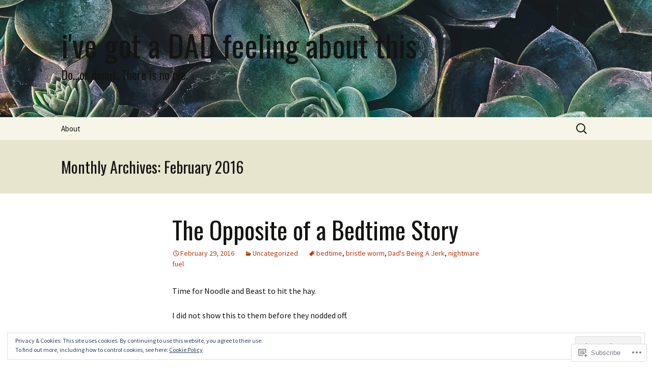

--- FILE ---
content_type: text/html; charset=UTF-8
request_url: https://ivegotadadfeelingaboutthis.com/2016/02/
body_size: 24788
content:
<!DOCTYPE html>
<!--[if IE 7]>
<html class="ie ie7" lang="en">
<![endif]-->
<!--[if IE 8]>
<html class="ie ie8" lang="en">
<![endif]-->
<!--[if !(IE 7) & !(IE 8)]><!-->
<html lang="en">
<!--<![endif]-->
<head>
	<meta charset="UTF-8">
	<meta name="viewport" content="width=device-width">
	<title>February | 2016 | i&#039;ve got a DAD feeling about this</title>
	<link rel="profile" href="https://gmpg.org/xfn/11">
	<link rel="pingback" href="https://ivegotadadfeelingaboutthis.com/xmlrpc.php">
	<!--[if lt IE 9]>
	<script src="https://s0.wp.com/wp-content/themes/pub/twentythirteen/js/html5.js?m=1394055255i&amp;ver=3.7.0"></script>
	<![endif]-->
	<script type="text/javascript">
  WebFontConfig = {"google":{"families":["Oswald:r:latin,latin-ext"]},"api_url":"https:\/\/fonts-api.wp.com\/css"};
  (function() {
    var wf = document.createElement('script');
    wf.src = '/wp-content/plugins/custom-fonts/js/webfont.js';
    wf.type = 'text/javascript';
    wf.async = 'true';
    var s = document.getElementsByTagName('script')[0];
    s.parentNode.insertBefore(wf, s);
	})();
</script><style id="jetpack-custom-fonts-css">.wf-active .site-title{font-family:"Oswald",sans-serif;font-weight:400;font-style:normal}.wf-active .navbar-fixed .site-title{font-weight:400;font-style:normal}.wf-active h1, .wf-active h2, .wf-active h3, .wf-active h4, .wf-active h5, .wf-active h6{font-family:"Oswald",sans-serif;font-style:normal;font-weight:400}.wf-active h1{font-style:normal;font-weight:400}.wf-active h2{font-style:normal;font-weight:400}.wf-active h3{font-style:normal;font-weight:400}.wf-active h4{font-style:normal;font-weight:400}.wf-active h5{font-style:normal;font-weight:400}.wf-active h6{font-style:normal;font-weight:400}.wf-active .entry-title{font-weight:400;font-style:normal}.wf-active .format-audio .entry-title{font-weight:400;font-style:normal}.wf-active .format-chat .entry-title{font-weight:400;font-style:normal}.wf-active .format-gallery .entry-title{font-weight:400;font-style:normal}.wf-active .format-image .entry-title{font-weight:400;font-style:normal}.wf-active .format-video .entry-title{font-weight:400;font-style:normal}</style>
<meta name='robots' content='max-image-preview:large' />

<!-- Async WordPress.com Remote Login -->
<script id="wpcom_remote_login_js">
var wpcom_remote_login_extra_auth = '';
function wpcom_remote_login_remove_dom_node_id( element_id ) {
	var dom_node = document.getElementById( element_id );
	if ( dom_node ) { dom_node.parentNode.removeChild( dom_node ); }
}
function wpcom_remote_login_remove_dom_node_classes( class_name ) {
	var dom_nodes = document.querySelectorAll( '.' + class_name );
	for ( var i = 0; i < dom_nodes.length; i++ ) {
		dom_nodes[ i ].parentNode.removeChild( dom_nodes[ i ] );
	}
}
function wpcom_remote_login_final_cleanup() {
	wpcom_remote_login_remove_dom_node_classes( "wpcom_remote_login_msg" );
	wpcom_remote_login_remove_dom_node_id( "wpcom_remote_login_key" );
	wpcom_remote_login_remove_dom_node_id( "wpcom_remote_login_validate" );
	wpcom_remote_login_remove_dom_node_id( "wpcom_remote_login_js" );
	wpcom_remote_login_remove_dom_node_id( "wpcom_request_access_iframe" );
	wpcom_remote_login_remove_dom_node_id( "wpcom_request_access_styles" );
}

// Watch for messages back from the remote login
window.addEventListener( "message", function( e ) {
	if ( e.origin === "https://r-login.wordpress.com" ) {
		var data = {};
		try {
			data = JSON.parse( e.data );
		} catch( e ) {
			wpcom_remote_login_final_cleanup();
			return;
		}

		if ( data.msg === 'LOGIN' ) {
			// Clean up the login check iframe
			wpcom_remote_login_remove_dom_node_id( "wpcom_remote_login_key" );

			var id_regex = new RegExp( /^[0-9]+$/ );
			var token_regex = new RegExp( /^.*|.*|.*$/ );
			if (
				token_regex.test( data.token )
				&& id_regex.test( data.wpcomid )
			) {
				// We have everything we need to ask for a login
				var script = document.createElement( "script" );
				script.setAttribute( "id", "wpcom_remote_login_validate" );
				script.src = '/remote-login.php?wpcom_remote_login=validate'
					+ '&wpcomid=' + data.wpcomid
					+ '&token=' + encodeURIComponent( data.token )
					+ '&host=' + window.location.protocol
					+ '//' + window.location.hostname
					+ '&postid=154'
					+ '&is_singular=';
				document.body.appendChild( script );
			}

			return;
		}

		// Safari ITP, not logged in, so redirect
		if ( data.msg === 'LOGIN-REDIRECT' ) {
			window.location = 'https://wordpress.com/log-in?redirect_to=' + window.location.href;
			return;
		}

		// Safari ITP, storage access failed, remove the request
		if ( data.msg === 'LOGIN-REMOVE' ) {
			var css_zap = 'html { -webkit-transition: margin-top 1s; transition: margin-top 1s; } /* 9001 */ html { margin-top: 0 !important; } * html body { margin-top: 0 !important; } @media screen and ( max-width: 782px ) { html { margin-top: 0 !important; } * html body { margin-top: 0 !important; } }';
			var style_zap = document.createElement( 'style' );
			style_zap.type = 'text/css';
			style_zap.appendChild( document.createTextNode( css_zap ) );
			document.body.appendChild( style_zap );

			var e = document.getElementById( 'wpcom_request_access_iframe' );
			e.parentNode.removeChild( e );

			document.cookie = 'wordpress_com_login_access=denied; path=/; max-age=31536000';

			return;
		}

		// Safari ITP
		if ( data.msg === 'REQUEST_ACCESS' ) {
			console.log( 'request access: safari' );

			// Check ITP iframe enable/disable knob
			if ( wpcom_remote_login_extra_auth !== 'safari_itp_iframe' ) {
				return;
			}

			// If we are in a "private window" there is no ITP.
			var private_window = false;
			try {
				var opendb = window.openDatabase( null, null, null, null );
			} catch( e ) {
				private_window = true;
			}

			if ( private_window ) {
				console.log( 'private window' );
				return;
			}

			var iframe = document.createElement( 'iframe' );
			iframe.id = 'wpcom_request_access_iframe';
			iframe.setAttribute( 'scrolling', 'no' );
			iframe.setAttribute( 'sandbox', 'allow-storage-access-by-user-activation allow-scripts allow-same-origin allow-top-navigation-by-user-activation' );
			iframe.src = 'https://r-login.wordpress.com/remote-login.php?wpcom_remote_login=request_access&origin=' + encodeURIComponent( data.origin ) + '&wpcomid=' + encodeURIComponent( data.wpcomid );

			var css = 'html { -webkit-transition: margin-top 1s; transition: margin-top 1s; } /* 9001 */ html { margin-top: 46px !important; } * html body { margin-top: 46px !important; } @media screen and ( max-width: 660px ) { html { margin-top: 71px !important; } * html body { margin-top: 71px !important; } #wpcom_request_access_iframe { display: block; height: 71px !important; } } #wpcom_request_access_iframe { border: 0px; height: 46px; position: fixed; top: 0; left: 0; width: 100%; min-width: 100%; z-index: 99999; background: #23282d; } ';

			var style = document.createElement( 'style' );
			style.type = 'text/css';
			style.id = 'wpcom_request_access_styles';
			style.appendChild( document.createTextNode( css ) );
			document.body.appendChild( style );

			document.body.appendChild( iframe );
		}

		if ( data.msg === 'DONE' ) {
			wpcom_remote_login_final_cleanup();
		}
	}
}, false );

// Inject the remote login iframe after the page has had a chance to load
// more critical resources
window.addEventListener( "DOMContentLoaded", function( e ) {
	var iframe = document.createElement( "iframe" );
	iframe.style.display = "none";
	iframe.setAttribute( "scrolling", "no" );
	iframe.setAttribute( "id", "wpcom_remote_login_key" );
	iframe.src = "https://r-login.wordpress.com/remote-login.php"
		+ "?wpcom_remote_login=key"
		+ "&origin=aHR0cHM6Ly9pdmVnb3RhZGFkZmVlbGluZ2Fib3V0dGhpcy5jb20%3D"
		+ "&wpcomid=107238220"
		+ "&time=" + Math.floor( Date.now() / 1000 );
	document.body.appendChild( iframe );
}, false );
</script>
<link rel='dns-prefetch' href='//s0.wp.com' />
<link rel='dns-prefetch' href='//fonts-api.wp.com' />
<link href='https://fonts.gstatic.com' crossorigin rel='preconnect' />
<link rel="alternate" type="application/rss+xml" title="i&#039;ve got a DAD feeling about this &raquo; Feed" href="https://ivegotadadfeelingaboutthis.com/feed/" />
<link rel="alternate" type="application/rss+xml" title="i&#039;ve got a DAD feeling about this &raquo; Comments Feed" href="https://ivegotadadfeelingaboutthis.com/comments/feed/" />
	<script type="text/javascript">
		/* <![CDATA[ */
		function addLoadEvent(func) {
			var oldonload = window.onload;
			if (typeof window.onload != 'function') {
				window.onload = func;
			} else {
				window.onload = function () {
					oldonload();
					func();
				}
			}
		}
		/* ]]> */
	</script>
	<link crossorigin='anonymous' rel='stylesheet' id='all-css-0-1' href='/wp-content/mu-plugins/widgets/eu-cookie-law/templates/style.css?m=1642463000i&cssminify=yes' type='text/css' media='all' />
<style id='wp-emoji-styles-inline-css'>

	img.wp-smiley, img.emoji {
		display: inline !important;
		border: none !important;
		box-shadow: none !important;
		height: 1em !important;
		width: 1em !important;
		margin: 0 0.07em !important;
		vertical-align: -0.1em !important;
		background: none !important;
		padding: 0 !important;
	}
/*# sourceURL=wp-emoji-styles-inline-css */
</style>
<link crossorigin='anonymous' rel='stylesheet' id='all-css-2-1' href='/wp-content/plugins/gutenberg-core/v22.2.0/build/styles/block-library/style.css?m=1764855221i&cssminify=yes' type='text/css' media='all' />
<style id='wp-block-library-inline-css'>
.has-text-align-justify {
	text-align:justify;
}
.has-text-align-justify{text-align:justify;}

/*# sourceURL=wp-block-library-inline-css */
</style><style id='global-styles-inline-css'>
:root{--wp--preset--aspect-ratio--square: 1;--wp--preset--aspect-ratio--4-3: 4/3;--wp--preset--aspect-ratio--3-4: 3/4;--wp--preset--aspect-ratio--3-2: 3/2;--wp--preset--aspect-ratio--2-3: 2/3;--wp--preset--aspect-ratio--16-9: 16/9;--wp--preset--aspect-ratio--9-16: 9/16;--wp--preset--color--black: #000000;--wp--preset--color--cyan-bluish-gray: #abb8c3;--wp--preset--color--white: #fff;--wp--preset--color--pale-pink: #f78da7;--wp--preset--color--vivid-red: #cf2e2e;--wp--preset--color--luminous-vivid-orange: #ff6900;--wp--preset--color--luminous-vivid-amber: #fcb900;--wp--preset--color--light-green-cyan: #7bdcb5;--wp--preset--color--vivid-green-cyan: #00d084;--wp--preset--color--pale-cyan-blue: #8ed1fc;--wp--preset--color--vivid-cyan-blue: #0693e3;--wp--preset--color--vivid-purple: #9b51e0;--wp--preset--color--dark-gray: #141412;--wp--preset--color--red: #bc360a;--wp--preset--color--medium-orange: #db572f;--wp--preset--color--light-orange: #ea9629;--wp--preset--color--yellow: #fbca3c;--wp--preset--color--dark-brown: #220e10;--wp--preset--color--medium-brown: #722d19;--wp--preset--color--light-brown: #eadaa6;--wp--preset--color--beige: #e8e5ce;--wp--preset--color--off-white: #f7f5e7;--wp--preset--gradient--vivid-cyan-blue-to-vivid-purple: linear-gradient(135deg,rgb(6,147,227) 0%,rgb(155,81,224) 100%);--wp--preset--gradient--light-green-cyan-to-vivid-green-cyan: linear-gradient(135deg,rgb(122,220,180) 0%,rgb(0,208,130) 100%);--wp--preset--gradient--luminous-vivid-amber-to-luminous-vivid-orange: linear-gradient(135deg,rgb(252,185,0) 0%,rgb(255,105,0) 100%);--wp--preset--gradient--luminous-vivid-orange-to-vivid-red: linear-gradient(135deg,rgb(255,105,0) 0%,rgb(207,46,46) 100%);--wp--preset--gradient--very-light-gray-to-cyan-bluish-gray: linear-gradient(135deg,rgb(238,238,238) 0%,rgb(169,184,195) 100%);--wp--preset--gradient--cool-to-warm-spectrum: linear-gradient(135deg,rgb(74,234,220) 0%,rgb(151,120,209) 20%,rgb(207,42,186) 40%,rgb(238,44,130) 60%,rgb(251,105,98) 80%,rgb(254,248,76) 100%);--wp--preset--gradient--blush-light-purple: linear-gradient(135deg,rgb(255,206,236) 0%,rgb(152,150,240) 100%);--wp--preset--gradient--blush-bordeaux: linear-gradient(135deg,rgb(254,205,165) 0%,rgb(254,45,45) 50%,rgb(107,0,62) 100%);--wp--preset--gradient--luminous-dusk: linear-gradient(135deg,rgb(255,203,112) 0%,rgb(199,81,192) 50%,rgb(65,88,208) 100%);--wp--preset--gradient--pale-ocean: linear-gradient(135deg,rgb(255,245,203) 0%,rgb(182,227,212) 50%,rgb(51,167,181) 100%);--wp--preset--gradient--electric-grass: linear-gradient(135deg,rgb(202,248,128) 0%,rgb(113,206,126) 100%);--wp--preset--gradient--midnight: linear-gradient(135deg,rgb(2,3,129) 0%,rgb(40,116,252) 100%);--wp--preset--gradient--autumn-brown: linear-gradient(135deg, rgba(226,45,15,1) 0%, rgba(158,25,13,1) 100%);--wp--preset--gradient--sunset-yellow: linear-gradient(135deg, rgba(233,139,41,1) 0%, rgba(238,179,95,1) 100%);--wp--preset--gradient--light-sky: linear-gradient(135deg,rgba(228,228,228,1.0) 0%,rgba(208,225,252,1.0) 100%);--wp--preset--gradient--dark-sky: linear-gradient(135deg,rgba(0,0,0,1.0) 0%,rgba(56,61,69,1.0) 100%);--wp--preset--font-size--small: 13px;--wp--preset--font-size--medium: 20px;--wp--preset--font-size--large: 36px;--wp--preset--font-size--x-large: 42px;--wp--preset--font-family--albert-sans: 'Albert Sans', sans-serif;--wp--preset--font-family--alegreya: Alegreya, serif;--wp--preset--font-family--arvo: Arvo, serif;--wp--preset--font-family--bodoni-moda: 'Bodoni Moda', serif;--wp--preset--font-family--bricolage-grotesque: 'Bricolage Grotesque', sans-serif;--wp--preset--font-family--cabin: Cabin, sans-serif;--wp--preset--font-family--chivo: Chivo, sans-serif;--wp--preset--font-family--commissioner: Commissioner, sans-serif;--wp--preset--font-family--cormorant: Cormorant, serif;--wp--preset--font-family--courier-prime: 'Courier Prime', monospace;--wp--preset--font-family--crimson-pro: 'Crimson Pro', serif;--wp--preset--font-family--dm-mono: 'DM Mono', monospace;--wp--preset--font-family--dm-sans: 'DM Sans', sans-serif;--wp--preset--font-family--dm-serif-display: 'DM Serif Display', serif;--wp--preset--font-family--domine: Domine, serif;--wp--preset--font-family--eb-garamond: 'EB Garamond', serif;--wp--preset--font-family--epilogue: Epilogue, sans-serif;--wp--preset--font-family--fahkwang: Fahkwang, sans-serif;--wp--preset--font-family--figtree: Figtree, sans-serif;--wp--preset--font-family--fira-sans: 'Fira Sans', sans-serif;--wp--preset--font-family--fjalla-one: 'Fjalla One', sans-serif;--wp--preset--font-family--fraunces: Fraunces, serif;--wp--preset--font-family--gabarito: Gabarito, system-ui;--wp--preset--font-family--ibm-plex-mono: 'IBM Plex Mono', monospace;--wp--preset--font-family--ibm-plex-sans: 'IBM Plex Sans', sans-serif;--wp--preset--font-family--ibarra-real-nova: 'Ibarra Real Nova', serif;--wp--preset--font-family--instrument-serif: 'Instrument Serif', serif;--wp--preset--font-family--inter: Inter, sans-serif;--wp--preset--font-family--josefin-sans: 'Josefin Sans', sans-serif;--wp--preset--font-family--jost: Jost, sans-serif;--wp--preset--font-family--libre-baskerville: 'Libre Baskerville', serif;--wp--preset--font-family--libre-franklin: 'Libre Franklin', sans-serif;--wp--preset--font-family--literata: Literata, serif;--wp--preset--font-family--lora: Lora, serif;--wp--preset--font-family--merriweather: Merriweather, serif;--wp--preset--font-family--montserrat: Montserrat, sans-serif;--wp--preset--font-family--newsreader: Newsreader, serif;--wp--preset--font-family--noto-sans-mono: 'Noto Sans Mono', sans-serif;--wp--preset--font-family--nunito: Nunito, sans-serif;--wp--preset--font-family--open-sans: 'Open Sans', sans-serif;--wp--preset--font-family--overpass: Overpass, sans-serif;--wp--preset--font-family--pt-serif: 'PT Serif', serif;--wp--preset--font-family--petrona: Petrona, serif;--wp--preset--font-family--piazzolla: Piazzolla, serif;--wp--preset--font-family--playfair-display: 'Playfair Display', serif;--wp--preset--font-family--plus-jakarta-sans: 'Plus Jakarta Sans', sans-serif;--wp--preset--font-family--poppins: Poppins, sans-serif;--wp--preset--font-family--raleway: Raleway, sans-serif;--wp--preset--font-family--roboto: Roboto, sans-serif;--wp--preset--font-family--roboto-slab: 'Roboto Slab', serif;--wp--preset--font-family--rubik: Rubik, sans-serif;--wp--preset--font-family--rufina: Rufina, serif;--wp--preset--font-family--sora: Sora, sans-serif;--wp--preset--font-family--source-sans-3: 'Source Sans 3', sans-serif;--wp--preset--font-family--source-serif-4: 'Source Serif 4', serif;--wp--preset--font-family--space-mono: 'Space Mono', monospace;--wp--preset--font-family--syne: Syne, sans-serif;--wp--preset--font-family--texturina: Texturina, serif;--wp--preset--font-family--urbanist: Urbanist, sans-serif;--wp--preset--font-family--work-sans: 'Work Sans', sans-serif;--wp--preset--spacing--20: 0.44rem;--wp--preset--spacing--30: 0.67rem;--wp--preset--spacing--40: 1rem;--wp--preset--spacing--50: 1.5rem;--wp--preset--spacing--60: 2.25rem;--wp--preset--spacing--70: 3.38rem;--wp--preset--spacing--80: 5.06rem;--wp--preset--shadow--natural: 6px 6px 9px rgba(0, 0, 0, 0.2);--wp--preset--shadow--deep: 12px 12px 50px rgba(0, 0, 0, 0.4);--wp--preset--shadow--sharp: 6px 6px 0px rgba(0, 0, 0, 0.2);--wp--preset--shadow--outlined: 6px 6px 0px -3px rgb(255, 255, 255), 6px 6px rgb(0, 0, 0);--wp--preset--shadow--crisp: 6px 6px 0px rgb(0, 0, 0);}:where(.is-layout-flex){gap: 0.5em;}:where(.is-layout-grid){gap: 0.5em;}body .is-layout-flex{display: flex;}.is-layout-flex{flex-wrap: wrap;align-items: center;}.is-layout-flex > :is(*, div){margin: 0;}body .is-layout-grid{display: grid;}.is-layout-grid > :is(*, div){margin: 0;}:where(.wp-block-columns.is-layout-flex){gap: 2em;}:where(.wp-block-columns.is-layout-grid){gap: 2em;}:where(.wp-block-post-template.is-layout-flex){gap: 1.25em;}:where(.wp-block-post-template.is-layout-grid){gap: 1.25em;}.has-black-color{color: var(--wp--preset--color--black) !important;}.has-cyan-bluish-gray-color{color: var(--wp--preset--color--cyan-bluish-gray) !important;}.has-white-color{color: var(--wp--preset--color--white) !important;}.has-pale-pink-color{color: var(--wp--preset--color--pale-pink) !important;}.has-vivid-red-color{color: var(--wp--preset--color--vivid-red) !important;}.has-luminous-vivid-orange-color{color: var(--wp--preset--color--luminous-vivid-orange) !important;}.has-luminous-vivid-amber-color{color: var(--wp--preset--color--luminous-vivid-amber) !important;}.has-light-green-cyan-color{color: var(--wp--preset--color--light-green-cyan) !important;}.has-vivid-green-cyan-color{color: var(--wp--preset--color--vivid-green-cyan) !important;}.has-pale-cyan-blue-color{color: var(--wp--preset--color--pale-cyan-blue) !important;}.has-vivid-cyan-blue-color{color: var(--wp--preset--color--vivid-cyan-blue) !important;}.has-vivid-purple-color{color: var(--wp--preset--color--vivid-purple) !important;}.has-black-background-color{background-color: var(--wp--preset--color--black) !important;}.has-cyan-bluish-gray-background-color{background-color: var(--wp--preset--color--cyan-bluish-gray) !important;}.has-white-background-color{background-color: var(--wp--preset--color--white) !important;}.has-pale-pink-background-color{background-color: var(--wp--preset--color--pale-pink) !important;}.has-vivid-red-background-color{background-color: var(--wp--preset--color--vivid-red) !important;}.has-luminous-vivid-orange-background-color{background-color: var(--wp--preset--color--luminous-vivid-orange) !important;}.has-luminous-vivid-amber-background-color{background-color: var(--wp--preset--color--luminous-vivid-amber) !important;}.has-light-green-cyan-background-color{background-color: var(--wp--preset--color--light-green-cyan) !important;}.has-vivid-green-cyan-background-color{background-color: var(--wp--preset--color--vivid-green-cyan) !important;}.has-pale-cyan-blue-background-color{background-color: var(--wp--preset--color--pale-cyan-blue) !important;}.has-vivid-cyan-blue-background-color{background-color: var(--wp--preset--color--vivid-cyan-blue) !important;}.has-vivid-purple-background-color{background-color: var(--wp--preset--color--vivid-purple) !important;}.has-black-border-color{border-color: var(--wp--preset--color--black) !important;}.has-cyan-bluish-gray-border-color{border-color: var(--wp--preset--color--cyan-bluish-gray) !important;}.has-white-border-color{border-color: var(--wp--preset--color--white) !important;}.has-pale-pink-border-color{border-color: var(--wp--preset--color--pale-pink) !important;}.has-vivid-red-border-color{border-color: var(--wp--preset--color--vivid-red) !important;}.has-luminous-vivid-orange-border-color{border-color: var(--wp--preset--color--luminous-vivid-orange) !important;}.has-luminous-vivid-amber-border-color{border-color: var(--wp--preset--color--luminous-vivid-amber) !important;}.has-light-green-cyan-border-color{border-color: var(--wp--preset--color--light-green-cyan) !important;}.has-vivid-green-cyan-border-color{border-color: var(--wp--preset--color--vivid-green-cyan) !important;}.has-pale-cyan-blue-border-color{border-color: var(--wp--preset--color--pale-cyan-blue) !important;}.has-vivid-cyan-blue-border-color{border-color: var(--wp--preset--color--vivid-cyan-blue) !important;}.has-vivid-purple-border-color{border-color: var(--wp--preset--color--vivid-purple) !important;}.has-vivid-cyan-blue-to-vivid-purple-gradient-background{background: var(--wp--preset--gradient--vivid-cyan-blue-to-vivid-purple) !important;}.has-light-green-cyan-to-vivid-green-cyan-gradient-background{background: var(--wp--preset--gradient--light-green-cyan-to-vivid-green-cyan) !important;}.has-luminous-vivid-amber-to-luminous-vivid-orange-gradient-background{background: var(--wp--preset--gradient--luminous-vivid-amber-to-luminous-vivid-orange) !important;}.has-luminous-vivid-orange-to-vivid-red-gradient-background{background: var(--wp--preset--gradient--luminous-vivid-orange-to-vivid-red) !important;}.has-very-light-gray-to-cyan-bluish-gray-gradient-background{background: var(--wp--preset--gradient--very-light-gray-to-cyan-bluish-gray) !important;}.has-cool-to-warm-spectrum-gradient-background{background: var(--wp--preset--gradient--cool-to-warm-spectrum) !important;}.has-blush-light-purple-gradient-background{background: var(--wp--preset--gradient--blush-light-purple) !important;}.has-blush-bordeaux-gradient-background{background: var(--wp--preset--gradient--blush-bordeaux) !important;}.has-luminous-dusk-gradient-background{background: var(--wp--preset--gradient--luminous-dusk) !important;}.has-pale-ocean-gradient-background{background: var(--wp--preset--gradient--pale-ocean) !important;}.has-electric-grass-gradient-background{background: var(--wp--preset--gradient--electric-grass) !important;}.has-midnight-gradient-background{background: var(--wp--preset--gradient--midnight) !important;}.has-small-font-size{font-size: var(--wp--preset--font-size--small) !important;}.has-medium-font-size{font-size: var(--wp--preset--font-size--medium) !important;}.has-large-font-size{font-size: var(--wp--preset--font-size--large) !important;}.has-x-large-font-size{font-size: var(--wp--preset--font-size--x-large) !important;}.has-albert-sans-font-family{font-family: var(--wp--preset--font-family--albert-sans) !important;}.has-alegreya-font-family{font-family: var(--wp--preset--font-family--alegreya) !important;}.has-arvo-font-family{font-family: var(--wp--preset--font-family--arvo) !important;}.has-bodoni-moda-font-family{font-family: var(--wp--preset--font-family--bodoni-moda) !important;}.has-bricolage-grotesque-font-family{font-family: var(--wp--preset--font-family--bricolage-grotesque) !important;}.has-cabin-font-family{font-family: var(--wp--preset--font-family--cabin) !important;}.has-chivo-font-family{font-family: var(--wp--preset--font-family--chivo) !important;}.has-commissioner-font-family{font-family: var(--wp--preset--font-family--commissioner) !important;}.has-cormorant-font-family{font-family: var(--wp--preset--font-family--cormorant) !important;}.has-courier-prime-font-family{font-family: var(--wp--preset--font-family--courier-prime) !important;}.has-crimson-pro-font-family{font-family: var(--wp--preset--font-family--crimson-pro) !important;}.has-dm-mono-font-family{font-family: var(--wp--preset--font-family--dm-mono) !important;}.has-dm-sans-font-family{font-family: var(--wp--preset--font-family--dm-sans) !important;}.has-dm-serif-display-font-family{font-family: var(--wp--preset--font-family--dm-serif-display) !important;}.has-domine-font-family{font-family: var(--wp--preset--font-family--domine) !important;}.has-eb-garamond-font-family{font-family: var(--wp--preset--font-family--eb-garamond) !important;}.has-epilogue-font-family{font-family: var(--wp--preset--font-family--epilogue) !important;}.has-fahkwang-font-family{font-family: var(--wp--preset--font-family--fahkwang) !important;}.has-figtree-font-family{font-family: var(--wp--preset--font-family--figtree) !important;}.has-fira-sans-font-family{font-family: var(--wp--preset--font-family--fira-sans) !important;}.has-fjalla-one-font-family{font-family: var(--wp--preset--font-family--fjalla-one) !important;}.has-fraunces-font-family{font-family: var(--wp--preset--font-family--fraunces) !important;}.has-gabarito-font-family{font-family: var(--wp--preset--font-family--gabarito) !important;}.has-ibm-plex-mono-font-family{font-family: var(--wp--preset--font-family--ibm-plex-mono) !important;}.has-ibm-plex-sans-font-family{font-family: var(--wp--preset--font-family--ibm-plex-sans) !important;}.has-ibarra-real-nova-font-family{font-family: var(--wp--preset--font-family--ibarra-real-nova) !important;}.has-instrument-serif-font-family{font-family: var(--wp--preset--font-family--instrument-serif) !important;}.has-inter-font-family{font-family: var(--wp--preset--font-family--inter) !important;}.has-josefin-sans-font-family{font-family: var(--wp--preset--font-family--josefin-sans) !important;}.has-jost-font-family{font-family: var(--wp--preset--font-family--jost) !important;}.has-libre-baskerville-font-family{font-family: var(--wp--preset--font-family--libre-baskerville) !important;}.has-libre-franklin-font-family{font-family: var(--wp--preset--font-family--libre-franklin) !important;}.has-literata-font-family{font-family: var(--wp--preset--font-family--literata) !important;}.has-lora-font-family{font-family: var(--wp--preset--font-family--lora) !important;}.has-merriweather-font-family{font-family: var(--wp--preset--font-family--merriweather) !important;}.has-montserrat-font-family{font-family: var(--wp--preset--font-family--montserrat) !important;}.has-newsreader-font-family{font-family: var(--wp--preset--font-family--newsreader) !important;}.has-noto-sans-mono-font-family{font-family: var(--wp--preset--font-family--noto-sans-mono) !important;}.has-nunito-font-family{font-family: var(--wp--preset--font-family--nunito) !important;}.has-open-sans-font-family{font-family: var(--wp--preset--font-family--open-sans) !important;}.has-overpass-font-family{font-family: var(--wp--preset--font-family--overpass) !important;}.has-pt-serif-font-family{font-family: var(--wp--preset--font-family--pt-serif) !important;}.has-petrona-font-family{font-family: var(--wp--preset--font-family--petrona) !important;}.has-piazzolla-font-family{font-family: var(--wp--preset--font-family--piazzolla) !important;}.has-playfair-display-font-family{font-family: var(--wp--preset--font-family--playfair-display) !important;}.has-plus-jakarta-sans-font-family{font-family: var(--wp--preset--font-family--plus-jakarta-sans) !important;}.has-poppins-font-family{font-family: var(--wp--preset--font-family--poppins) !important;}.has-raleway-font-family{font-family: var(--wp--preset--font-family--raleway) !important;}.has-roboto-font-family{font-family: var(--wp--preset--font-family--roboto) !important;}.has-roboto-slab-font-family{font-family: var(--wp--preset--font-family--roboto-slab) !important;}.has-rubik-font-family{font-family: var(--wp--preset--font-family--rubik) !important;}.has-rufina-font-family{font-family: var(--wp--preset--font-family--rufina) !important;}.has-sora-font-family{font-family: var(--wp--preset--font-family--sora) !important;}.has-source-sans-3-font-family{font-family: var(--wp--preset--font-family--source-sans-3) !important;}.has-source-serif-4-font-family{font-family: var(--wp--preset--font-family--source-serif-4) !important;}.has-space-mono-font-family{font-family: var(--wp--preset--font-family--space-mono) !important;}.has-syne-font-family{font-family: var(--wp--preset--font-family--syne) !important;}.has-texturina-font-family{font-family: var(--wp--preset--font-family--texturina) !important;}.has-urbanist-font-family{font-family: var(--wp--preset--font-family--urbanist) !important;}.has-work-sans-font-family{font-family: var(--wp--preset--font-family--work-sans) !important;}
/*# sourceURL=global-styles-inline-css */
</style>

<style id='classic-theme-styles-inline-css'>
/*! This file is auto-generated */
.wp-block-button__link{color:#fff;background-color:#32373c;border-radius:9999px;box-shadow:none;text-decoration:none;padding:calc(.667em + 2px) calc(1.333em + 2px);font-size:1.125em}.wp-block-file__button{background:#32373c;color:#fff;text-decoration:none}
/*# sourceURL=/wp-includes/css/classic-themes.min.css */
</style>
<link crossorigin='anonymous' rel='stylesheet' id='all-css-4-1' href='/_static/??-eJx9jEEOAiEQBD/kQECjeDC+ZWEnijIwYWA3/l72op689KFTVXplCCU3zE1z6reYRYfiUwlP0VYZpwxIJE4IFRd10HOU9iFA2iuhCiI7/ROiDt9WxfETT20jCOc4YUIa2D9t5eGA91xRBMZS7ATtPkTZvCtdzNEZt7f2fHq8Afl7R7w=&cssminify=yes' type='text/css' media='all' />
<link rel='stylesheet' id='twentythirteen-fonts-css' href='https://fonts-api.wp.com/css?family=Source+Sans+Pro%3A300%2C400%2C700%2C300italic%2C400italic%2C700italic%7CBitter%3A400%2C700&#038;subset=latin%2Clatin-ext&#038;display=fallback' media='all' />
<link crossorigin='anonymous' rel='stylesheet' id='all-css-6-1' href='/_static/??-eJyVjcEKg0AQQ3+oNtjWiofip5Q6DLq6Oy7OLOLfdykePHjpLQkvCdZY0CzGYgipiD71ThQjW/zQtHtoErydEHoWXlwu6Lm8kuoFh00bOLAipg625mCzwS3GnDdt8/wHn0l0fqbpd9KGV1lX91vdPB/V+AWeBkqf&cssminify=yes' type='text/css' media='all' />
<link crossorigin='anonymous' rel='stylesheet' id='all-css-8-1' href='/wp-content/themes/pub/twentythirteen/css/style-wpcom.css?m=1509657347i&cssminify=yes' type='text/css' media='all' />
<style id='jetpack_facebook_likebox-inline-css'>
.widget_facebook_likebox {
	overflow: hidden;
}

/*# sourceURL=/wp-content/mu-plugins/jetpack-plugin/sun/modules/widgets/facebook-likebox/style.css */
</style>
<link crossorigin='anonymous' rel='stylesheet' id='all-css-10-1' href='/_static/??-eJzTLy/QTc7PK0nNK9HPLdUtyClNz8wr1i9KTcrJTwcy0/WTi5G5ekCujj52Temp+bo5+cmJJZn5eSgc3bScxMwikFb7XFtDE1NLExMLc0OTLACohS2q&cssminify=yes' type='text/css' media='all' />
<style id='jetpack-global-styles-frontend-style-inline-css'>
:root { --font-headings: unset; --font-base: unset; --font-headings-default: -apple-system,BlinkMacSystemFont,"Segoe UI",Roboto,Oxygen-Sans,Ubuntu,Cantarell,"Helvetica Neue",sans-serif; --font-base-default: -apple-system,BlinkMacSystemFont,"Segoe UI",Roboto,Oxygen-Sans,Ubuntu,Cantarell,"Helvetica Neue",sans-serif;}
/*# sourceURL=jetpack-global-styles-frontend-style-inline-css */
</style>
<link crossorigin='anonymous' rel='stylesheet' id='all-css-12-1' href='/wp-content/themes/h4/global.css?m=1420737423i&cssminify=yes' type='text/css' media='all' />
<script id="wpcom-actionbar-placeholder-js-extra">
var actionbardata = {"siteID":"107238220","postID":"0","siteURL":"https://ivegotadadfeelingaboutthis.com","xhrURL":"https://ivegotadadfeelingaboutthis.com/wp-admin/admin-ajax.php","nonce":"a341b530e9","isLoggedIn":"","statusMessage":"","subsEmailDefault":"instantly","proxyScriptUrl":"https://s0.wp.com/wp-content/js/wpcom-proxy-request.js?m=1513050504i&amp;ver=20211021","i18n":{"followedText":"New posts from this site will now appear in your \u003Ca href=\"https://wordpress.com/reader\"\u003EReader\u003C/a\u003E","foldBar":"Collapse this bar","unfoldBar":"Expand this bar","shortLinkCopied":"Shortlink copied to clipboard."}};
//# sourceURL=wpcom-actionbar-placeholder-js-extra
</script>
<script id="jetpack-mu-wpcom-settings-js-before">
var JETPACK_MU_WPCOM_SETTINGS = {"assetsUrl":"https://s0.wp.com/wp-content/mu-plugins/jetpack-mu-wpcom-plugin/sun/jetpack_vendor/automattic/jetpack-mu-wpcom/src/build/"};
//# sourceURL=jetpack-mu-wpcom-settings-js-before
</script>
<script crossorigin='anonymous' type='text/javascript'  src='/_static/??-eJyFjcsOwiAQRX/I6dSa+lgYvwWBEAgMOAPW/n3bqIk7V2dxT87FqYDOVC1VDIIcKxTOr7kLssN186RjM1a2MTya5fmDLnn6K0HyjlW1v/L37R6zgxKb8yQ4ZTbKCOioRN4hnQo+hw1AmcCZwmvilq7709CPh/54voQFmNpFWg=='></script>
<script id="rlt-proxy-js-after">
	rltInitialize( {"token":null,"iframeOrigins":["https:\/\/widgets.wp.com"]} );
//# sourceURL=rlt-proxy-js-after
</script>
<link rel="EditURI" type="application/rsd+xml" title="RSD" href="https://ivegotadadfeelingaboutthiscom.wordpress.com/xmlrpc.php?rsd" />
<meta name="generator" content="WordPress.com" />

<!-- Jetpack Open Graph Tags -->
<meta property="og:type" content="website" />
<meta property="og:title" content="February 2016 &#8211; i&#039;ve got a DAD feeling about this" />
<meta property="og:site_name" content="i&#039;ve got a DAD feeling about this" />
<meta property="og:image" content="https://secure.gravatar.com/blavatar/0fa4c475f753dd01fbc429ede82ad4d86eceb03d863761b61a324c817d8a5c8c?s=200&#038;ts=1768317291" />
<meta property="og:image:width" content="200" />
<meta property="og:image:height" content="200" />
<meta property="og:image:alt" content="" />
<meta property="og:locale" content="en_US" />
<meta name="twitter:creator" content="@igadfat" />
<meta name="twitter:site" content="@igadfat" />

<!-- End Jetpack Open Graph Tags -->
<link rel="shortcut icon" type="image/x-icon" href="https://secure.gravatar.com/blavatar/0fa4c475f753dd01fbc429ede82ad4d86eceb03d863761b61a324c817d8a5c8c?s=32" sizes="16x16" />
<link rel="icon" type="image/x-icon" href="https://secure.gravatar.com/blavatar/0fa4c475f753dd01fbc429ede82ad4d86eceb03d863761b61a324c817d8a5c8c?s=32" sizes="16x16" />
<link rel="apple-touch-icon" href="https://secure.gravatar.com/blavatar/0fa4c475f753dd01fbc429ede82ad4d86eceb03d863761b61a324c817d8a5c8c?s=114" />
<link rel="search" type="application/opensearchdescription+xml" href="https://ivegotadadfeelingaboutthis.com/osd.xml" title="i&#039;ve got a DAD feeling about this" />
<link rel="search" type="application/opensearchdescription+xml" href="https://s1.wp.com/opensearch.xml" title="WordPress.com" />
<style>.recentcomments a{display:inline !important;padding:0 !important;margin:0 !important;}</style>		<style type="text/css">
			.recentcomments a {
				display: inline !important;
				padding: 0 !important;
				margin: 0 !important;
			}

			table.recentcommentsavatartop img.avatar, table.recentcommentsavatarend img.avatar {
				border: 0px;
				margin: 0;
			}

			table.recentcommentsavatartop a, table.recentcommentsavatarend a {
				border: 0px !important;
				background-color: transparent !important;
			}

			td.recentcommentsavatarend, td.recentcommentsavatartop {
				padding: 0px 0px 1px 0px;
				margin: 0px;
			}

			td.recentcommentstextend {
				border: none !important;
				padding: 0px 0px 2px 10px;
			}

			.rtl td.recentcommentstextend {
				padding: 0px 10px 2px 0px;
			}

			td.recentcommentstexttop {
				border: none;
				padding: 0px 0px 0px 10px;
			}

			.rtl td.recentcommentstexttop {
				padding: 0px 10px 0px 0px;
			}
		</style>
		<meta name="description" content="6 posts published by Brian during February 2016" />
	<style type="text/css" id="twentythirteen-header-css">
		.site-header {
		background: url(https://defaultcustomheadersdata.files.wordpress.com/2016/07/succulents.jpg?resize=1600,230) no-repeat scroll top;
		background-size: 1600px auto;
	}
	@media (max-width: 767px) {
		.site-header {
			background-size: 768px auto;
		}
	}
	@media (max-width: 359px) {
		.site-header {
			background-size: 360px auto;
		}
	}
			</style>
			<script type="text/javascript">

			window.doNotSellCallback = function() {

				var linkElements = [
					'a[href="https://wordpress.com/?ref=footer_blog"]',
					'a[href="https://wordpress.com/?ref=footer_website"]',
					'a[href="https://wordpress.com/?ref=vertical_footer"]',
					'a[href^="https://wordpress.com/?ref=footer_segment_"]',
				].join(',');

				var dnsLink = document.createElement( 'a' );
				dnsLink.href = 'https://wordpress.com/advertising-program-optout/';
				dnsLink.classList.add( 'do-not-sell-link' );
				dnsLink.rel = 'nofollow';
				dnsLink.style.marginLeft = '0.5em';
				dnsLink.textContent = 'Do Not Sell or Share My Personal Information';

				var creditLinks = document.querySelectorAll( linkElements );

				if ( 0 === creditLinks.length ) {
					return false;
				}

				Array.prototype.forEach.call( creditLinks, function( el ) {
					el.insertAdjacentElement( 'afterend', dnsLink );
				});

				return true;
			};

		</script>
		<script type="text/javascript">
	window.google_analytics_uacct = "UA-52447-2";
</script>

<script type="text/javascript">
	var _gaq = _gaq || [];
	_gaq.push(['_setAccount', 'UA-52447-2']);
	_gaq.push(['_gat._anonymizeIp']);
	_gaq.push(['_setDomainName', 'none']);
	_gaq.push(['_setAllowLinker', true]);
	_gaq.push(['_initData']);
	_gaq.push(['_trackPageview']);

	(function() {
		var ga = document.createElement('script'); ga.type = 'text/javascript'; ga.async = true;
		ga.src = ('https:' == document.location.protocol ? 'https://ssl' : 'http://www') + '.google-analytics.com/ga.js';
		(document.getElementsByTagName('head')[0] || document.getElementsByTagName('body')[0]).appendChild(ga);
	})();
</script>
<link crossorigin='anonymous' rel='stylesheet' id='all-css-2-3' href='/wp-content/mu-plugins/jetpack-mu-wpcom-plugin/sun/jetpack_vendor/automattic/jetpack-classic-theme-helper/dist/responsive-videos/responsive-videos.css?m=1737671034i&cssminify=yes' type='text/css' media='all' />
</head>

<body class="archive date wp-embed-responsive wp-theme-pubtwentythirteen customizer-styles-applied single-author jetpack-reblog-enabled">
		<div id="page" class="hfeed site">
		<header id="masthead" class="site-header">
			<a class="home-link" href="https://ivegotadadfeelingaboutthis.com/" title="i&#039;ve got a DAD feeling about this" rel="home">
				<h1 class="site-title">i&#039;ve got a DAD feeling about this</h1>
				<h2 class="site-description">Do&#8230;or donut. There is no pie.</h2>
			</a>

			<div id="navbar" class="navbar">
				<nav id="site-navigation" class="navigation main-navigation">
					<button class="menu-toggle">Menu</button>
					<a class="screen-reader-text skip-link" href="#content" title="Skip to content">Skip to content</a>
					<div id="primary-menu" class="nav-menu"><ul>
<li class="page_item page-item-1"><a href="https://ivegotadadfeelingaboutthis.com/about/">About</a></li>
</ul></div>
					<form role="search" method="get" class="search-form" action="https://ivegotadadfeelingaboutthis.com/">
				<label>
					<span class="screen-reader-text">Search for:</span>
					<input type="search" class="search-field" placeholder="Search &hellip;" value="" name="s" />
				</label>
				<input type="submit" class="search-submit" value="Search" />
			</form>				</nav><!-- #site-navigation -->
			</div><!-- #navbar -->
		</header><!-- #masthead -->

		<div id="main" class="site-main">

	<div id="primary" class="content-area">
		<div id="content" class="site-content" role="main">

					<header class="archive-header">
				<h1 class="archive-title">
				Monthly Archives: February 2016				</h1>
			</header><!-- .archive-header -->

							
<article id="post-154" class="post-154 post type-post status-publish format-standard hentry category-uncategorized tag-bedtime tag-bristle-worm tag-dads-being-a-jerk tag-nightmare-fuel">
	<header class="entry-header">
		
				<h1 class="entry-title">
			<a href="https://ivegotadadfeelingaboutthis.com/2016/02/29/the-opposite-of-a-bedtime-story/" rel="bookmark">The Opposite of a Bedtime&nbsp;Story</a>
		</h1>
		
		<div class="entry-meta">
			<span class="date"><a href="https://ivegotadadfeelingaboutthis.com/2016/02/29/the-opposite-of-a-bedtime-story/" title="Permalink to The Opposite of a Bedtime&nbsp;Story" rel="bookmark"><time class="entry-date" datetime="2016-02-29T20:38:13-05:00">February 29, 2016</time></a></span><span class="categories-links"><a href="https://ivegotadadfeelingaboutthis.com/category/uncategorized/" rel="category tag">Uncategorized</a></span><span class="tags-links"><a href="https://ivegotadadfeelingaboutthis.com/tag/bedtime/" rel="tag">bedtime</a>, <a href="https://ivegotadadfeelingaboutthis.com/tag/bristle-worm/" rel="tag">bristle worm</a>, <a href="https://ivegotadadfeelingaboutthis.com/tag/dads-being-a-jerk/" rel="tag">Dad's Being A Jerk</a>, <a href="https://ivegotadadfeelingaboutthis.com/tag/nightmare-fuel/" rel="tag">nightmare fuel</a></span><span class="author vcard"><a class="url fn n" href="https://ivegotadadfeelingaboutthis.com/author/ivegotadadfeelingaboutthis/" title="View all posts by Brian" rel="author">Brian</a></span>					</div><!-- .entry-meta -->
	</header><!-- .entry-header -->

		<div class="entry-content">
		<p>Time for Noodle and Beast to hit the hay.</p>
<p>I did not show this to them before they nodded off.</p>
<div class="jetpack-video-wrapper"><span class="embed-youtube" style="text-align:center; display: block;"><iframe class="youtube-player" width="604" height="340" src="https://www.youtube.com/embed/z-JWkiIozGI?version=3&#038;rel=1&#038;showsearch=0&#038;showinfo=1&#038;iv_load_policy=1&#038;fs=1&#038;hl=en&#038;autohide=2&#038;wmode=transparent" allowfullscreen="true" style="border:0;" sandbox="allow-scripts allow-same-origin allow-popups allow-presentation allow-popups-to-escape-sandbox"></iframe></span></div>
	</div><!-- .entry-content -->
	
	<footer class="entry-meta">
					<div class="comments-link">
				<a href="https://ivegotadadfeelingaboutthis.com/2016/02/29/the-opposite-of-a-bedtime-story/#respond"><span class="leave-reply">Leave a comment</span></a>			</div><!-- .comments-link -->
		
			</footer><!-- .entry-meta -->
</article><!-- #post -->
							
<article id="post-91" class="post-91 post type-post status-publish format-standard hentry category-uncategorized">
	<header class="entry-header">
		
				<h1 class="entry-title">
			<a href="https://ivegotadadfeelingaboutthis.com/2016/02/28/vara-ord-maste-komma-ut-pa-svenska/" rel="bookmark">Våra ord måste komma ut på&nbsp;svenska</a>
		</h1>
		
		<div class="entry-meta">
			<span class="date"><a href="https://ivegotadadfeelingaboutthis.com/2016/02/28/vara-ord-maste-komma-ut-pa-svenska/" title="Permalink to Våra ord måste komma ut på&nbsp;svenska" rel="bookmark"><time class="entry-date" datetime="2016-02-28T21:30:20-05:00">February 28, 2016</time></a></span><span class="categories-links"><a href="https://ivegotadadfeelingaboutthis.com/category/uncategorized/" rel="category tag">Uncategorized</a></span><span class="author vcard"><a class="url fn n" href="https://ivegotadadfeelingaboutthis.com/author/ivegotadadfeelingaboutthis/" title="View all posts by Brian" rel="author">Brian</a></span>					</div><!-- .entry-meta -->
	</header><!-- .entry-header -->

		<div class="entry-content">
		<p>Our words must be coming out in Swedish.</p>
<p>It&#8217;s the only explanation She and I can think of for the following phenomenon:</p>
<p>&#8220;Kids, come to the table &#8211; it&#8217;s dinnertime!&#8221;<br />
(crickets for 30 seconds)<br />
&#8220;Noodle, Beast&#8230;&#8221; (these are the internet names we use for the kids) &#8220;&#8230;c&#8217;mon, Mom made chicken nuggets from scratch!&#8221;<br />
(more crickets)</p>
<p>Yours truly does not want to escalate the situation as he has been warned simultaneously by parenting experts to assert himself without being overbearing while at the same time using a firm (but not <em>too</em> firm) tone, taking pains to recognize that his children may either be peripherally unaware of parental requests or knowingly testing limits, while maintaining full awareness that one false move and Dad&#8217;s an irredeemable failure. Thanks, experts!</p>
<p>But since giving up and curling into a fetal position is not advisable (at least until bedtime) he a) blocks their view of the TV by b) beginning a dance routine designed to mortify any and all offspring in the 9-17 demographic, were it to be done in public. Yours truly is not and never has been a dancing man.</p>
<p>&#8220;I&#8217;ll dance like this next time I pick you up at school if you don&#8217;t get to the table!&#8221;<br />
&#8220;Just a minute!&#8221;</p>
<p>Hey, a reaction. We&#8217;re getting somewhere.</p>
<p>Meanwhile, the neighbors&#8217; kids who were playing with our kids in the yard just now can hear and promptly comply with their parents&#8217; requests to come home for dinner, despite 200 feet, three other yelling kids, the noise of the northwesterly wind, a house and three barking dogs the size of Winnebagos being between said children and parents.</p>
<p>Beast finally appears at the table after being told there are revolting squirmy vermin on his plate that can only be subdued by eating them. (Try and find <em>that</em> move in a parenting magazine.) Noodle appears about five minutes later and wonders aloud why everything&#8217;s cold.</p>
<p>I&#8217;d answer that question for her, and without using Seething Parent voice even, but every time I try to explain to her the laws of dinner-table thermodynamics I get daggers stared at me by mother and daughter alike.</p>
<p>I had no idea that Lieb and Yngvason&#8217;s findings on the thermal interconnectedness of two bodies in contact equilibrium wasn&#8217;t appropriate for the dinner table.</p>
<div id="atatags-370373-6966616b60f1d">
		<script type="text/javascript">
			__ATA = window.__ATA || {};
			__ATA.cmd = window.__ATA.cmd || [];
			__ATA.cmd.push(function() {
				__ATA.initVideoSlot('atatags-370373-6966616b60f1d', {
					sectionId: '370373',
					format: 'inread'
				});
			});
		</script>
	</div>	</div><!-- .entry-content -->
	
	<footer class="entry-meta">
					<div class="comments-link">
				<a href="https://ivegotadadfeelingaboutthis.com/2016/02/28/vara-ord-maste-komma-ut-pa-svenska/#respond"><span class="leave-reply">Leave a comment</span></a>			</div><!-- .comments-link -->
		
			</footer><!-- .entry-meta -->
</article><!-- #post -->
							
<article id="post-50" class="post-50 post type-post status-publish format-standard hentry category-uncategorized tag-bathrooms tag-cabin-fever tag-chores tag-cleaning tag-housework tag-unemployment">
	<header class="entry-header">
		
				<h1 class="entry-title">
			<a href="https://ivegotadadfeelingaboutthis.com/2016/02/26/and-then-i-vacuumed-the-garage-ceiling/" rel="bookmark">And then I vacuumed the garage&nbsp;ceiling</a>
		</h1>
		
		<div class="entry-meta">
			<span class="date"><a href="https://ivegotadadfeelingaboutthis.com/2016/02/26/and-then-i-vacuumed-the-garage-ceiling/" title="Permalink to And then I vacuumed the garage&nbsp;ceiling" rel="bookmark"><time class="entry-date" datetime="2016-02-26T12:48:48-05:00">February 26, 2016</time></a></span><span class="categories-links"><a href="https://ivegotadadfeelingaboutthis.com/category/uncategorized/" rel="category tag">Uncategorized</a></span><span class="tags-links"><a href="https://ivegotadadfeelingaboutthis.com/tag/bathrooms/" rel="tag">bathrooms</a>, <a href="https://ivegotadadfeelingaboutthis.com/tag/cabin-fever/" rel="tag">cabin fever</a>, <a href="https://ivegotadadfeelingaboutthis.com/tag/chores/" rel="tag">chores</a>, <a href="https://ivegotadadfeelingaboutthis.com/tag/cleaning/" rel="tag">cleaning</a>, <a href="https://ivegotadadfeelingaboutthis.com/tag/housework/" rel="tag">housework</a>, <a href="https://ivegotadadfeelingaboutthis.com/tag/unemployment/" rel="tag">unemployment</a></span><span class="author vcard"><a class="url fn n" href="https://ivegotadadfeelingaboutthis.com/author/ivegotadadfeelingaboutthis/" title="View all posts by Brian" rel="author">Brian</a></span>					</div><!-- .entry-meta -->
	</header><!-- .entry-header -->

		<div class="entry-content">
		<p>Once you&#8217;ve done all the job-applyin&#8217; you can usefully do for one day, what&#8217;s an unwillingly-housetethered housedad to do in an empty house on a rainy day&#8230;but clean?</p>
<p>First, the laundry &#8211; because I&#8217;ll be doggoned if anybody pigeonholes me as Another Dad Who&#8217;s Useless At Housework. Three loads: properly separated, washed, dried, folded the way She folds them, and put away.</p>
<p>Then, the dishes &#8211; all clean, right down to the hand-washing of the mugs with fade-prone graphics. Then, the floors &#8211; vacuum/scrub the major crud and swiffer the rest.</p>
<p>Scrub the countertops, polish the stovetop, change the range hood air filter, pull out the oven and vacuum up the crud that found its way down there, wipe down the fridge shelves, the BATHROOM. Release the kraken of cleanliness! Inside the toilet, outside it, behind it&#8230;heck, pop the lid off and scrub away the accumulated nasties there as well. And on to the tub and the sink and the fixtures therein. See Brian scrub. Scrub, scrub, scrub. <a href="https://www.youtube.com/watch?v=MLv7viCMGo8" target="_blank">Over under sideways down</a>, backwards forwards square and round.</p>
<p>Cat has emerged from her vantage point atop the kitchen cabinets, and she has dust bunnies clinging to her, and therefore&#8230;where&#8217;s that step-stool?&#8230;and would you look at all this crud up here on top of the cabinets? Gotta clean that. And in the spring they&#8217;ll need staining.</p>
<p>Feel free to stop me if this is starting to sound cabin feverish, because this is the part where I figured that as long as I had the step-stool out, it was time to have a go at some of the rarely-scrutinized and even-more-rarely cleaned parts of the house.</p>
<p>Which is what led me out to the garage, the ceiling mentioned in the title, and the question I meant to ask  you at the start of all this&#8230;</p>
<p>Is this customary behavior for a recently-unemployed parent? Is it welcome behavior? useful? Or did I do too much work in the bathroom without proper ventilation?</p>
<p>Your comments are most welcome.</p>
	</div><!-- .entry-content -->
	
	<footer class="entry-meta">
					<div class="comments-link">
				<a href="https://ivegotadadfeelingaboutthis.com/2016/02/26/and-then-i-vacuumed-the-garage-ceiling/#comments">View all 2 comments</a>			</div><!-- .comments-link -->
		
			</footer><!-- .entry-meta -->
</article><!-- #post -->
							
<article id="post-14" class="post-14 post type-post status-publish format-standard hentry category-uncategorized tag-cincinnati-reds tag-ctfd tag-housework tag-hwwt tag-rachel-ward">
	<header class="entry-header">
		
				<h1 class="entry-title">
			<a href="https://ivegotadadfeelingaboutthis.com/2016/02/24/hwwt-the-sequel-to-ctfd/" rel="bookmark">HWWT: the sequel to&nbsp;CTFD</a>
		</h1>
		
		<div class="entry-meta">
			<span class="date"><a href="https://ivegotadadfeelingaboutthis.com/2016/02/24/hwwt-the-sequel-to-ctfd/" title="Permalink to HWWT: the sequel to&nbsp;CTFD" rel="bookmark"><time class="entry-date" datetime="2016-02-24T20:02:47-05:00">February 24, 2016</time></a></span><span class="categories-links"><a href="https://ivegotadadfeelingaboutthis.com/category/uncategorized/" rel="category tag">Uncategorized</a></span><span class="tags-links"><a href="https://ivegotadadfeelingaboutthis.com/tag/cincinnati-reds/" rel="tag">Cincinnati Reds</a>, <a href="https://ivegotadadfeelingaboutthis.com/tag/ctfd/" rel="tag">CTFD</a>, <a href="https://ivegotadadfeelingaboutthis.com/tag/housework/" rel="tag">housework</a>, <a href="https://ivegotadadfeelingaboutthis.com/tag/hwwt/" rel="tag">HWWT</a>, <a href="https://ivegotadadfeelingaboutthis.com/tag/rachel-ward/" rel="tag">Rachel Ward</a></span><span class="author vcard"><a class="url fn n" href="https://ivegotadadfeelingaboutthis.com/author/ivegotadadfeelingaboutthis/" title="View all posts by Brian" rel="author">Brian</a></span>					</div><!-- .entry-meta -->
	</header><!-- .entry-header -->

		<div class="entry-content">
		<p>By now you may have heard of the famously-effective all-purpose <a href="http://www.thedaddycomplex.com/post/55268573331/latest-parenting-trend-the-ctfd-method" target="_blank">CTFD</a> (Calm The F&amp;#K Down) parenting method that took the observable universe by storm a coupla years back.</p>
<p>CTFD has a distant cousin that goes by a different four-letter acronym: HWWT, which I&#8217;ve decreed is to be pronounced like &#8220;hoot&#8221; in Welsh.</p>
<p>Like CTFD, HWWT is an ideal(ish) parenting philosophy that&#8217;s perfect for slow-witted parents like yours truly who can&#8217;t juggle more than four thoughts at once, especially since one of the four thoughts tends to be a super practical one along the lines of &#8220;boy, the Reds are going to stink it out this year&#8221; or &#8220;how staggeringly hot Rachel Ward was back in the 80&#8217;s&#8221;.</p>
<p>He let the kid go to school with mismatched socks? His way works, too. The socks will reunite in good time.</p>
<p>You load the dishwasher -this- way, and she loads it -that- way? Her way works, too.</p>
<p>He likes to back his car into the driveway at day&#8217;s end, but you like to pull straight in? His way works, too.</p>
<p>You like to cook the bacon in a frying pan, she cooks it in the oven? <a href="http://thepioneerwoman.com/food-and-friends/how-to-cook-bacon-in-the-oven/" target="_blank">Her way works, too</a>.</p>
<p>He made the kid&#8217;s bed, but you wanted to wash the sheets today? His way works, too &#8211; and besides, it&#8217;s an opportunity to show you appreciate he put the work in while at the same time nudging him to maybe wash the sheets tomorrow. Two wins for you!</p>
<p>(Three if you have cats, because they were going to barf on the freshly-washed sheets anyway.)</p>
<p>&nbsp;</p>
	</div><!-- .entry-content -->
	
	<footer class="entry-meta">
					<div class="comments-link">
				<a href="https://ivegotadadfeelingaboutthis.com/2016/02/24/hwwt-the-sequel-to-ctfd/#respond"><span class="leave-reply">Leave a comment</span></a>			</div><!-- .comments-link -->
		
			</footer><!-- .entry-meta -->
</article><!-- #post -->
							
<article id="post-10" class="post-10 post type-post status-publish format-standard hentry category-uncategorized">
	<header class="entry-header">
		
				<h1 class="entry-title">
			<a href="https://ivegotadadfeelingaboutthis.com/2016/02/23/lets-start-in-the-middle/" rel="bookmark">Let&#8217;s start in the&nbsp;middle</a>
		</h1>
		
		<div class="entry-meta">
			<span class="date"><a href="https://ivegotadadfeelingaboutthis.com/2016/02/23/lets-start-in-the-middle/" title="Permalink to Let&#8217;s start in the&nbsp;middle" rel="bookmark"><time class="entry-date" datetime="2016-02-23T22:46:11-05:00">February 23, 2016</time></a></span><span class="categories-links"><a href="https://ivegotadadfeelingaboutthis.com/category/uncategorized/" rel="category tag">Uncategorized</a></span><span class="author vcard"><a class="url fn n" href="https://ivegotadadfeelingaboutthis.com/author/ivegotadadfeelingaboutthis/" title="View all posts by Brian" rel="author">Brian</a></span>					</div><!-- .entry-meta -->
	</header><!-- .entry-header -->

		<div class="entry-content">
		<p>Mainly because the beginning is too far in the past and the end is (far as I can tell) nowhere in sight.</p>
<p>So: these are the tales of me, a recently-laid-off father of a tweenage daughter and slightly-younger son, but thankfully also the husband to a wonderful woman of far greater substance than I, who has not the time for blogging and twaddle.</p>
<p>Not that this&#8217;ll be twaddle &#8211; but when it is, it&#8217;ll be top-shelf artisanal twaddle.</p>
<p>If you are expecting ineffable wisdom of the sort posted by your Facebook friends, usually involving background graphics featuring the silhouette of an impossibly-fit hottie doing dramatic cliffside yoga poses at sunset&#8230;you are going to be horribly disappointed.</p>
<p>If you were expecting The Parenting Gospel According To Hipper People Than You&#8230;again, no.</p>
<p>Now that you know what this site with the unwieldy Star-Wars-pun name WON&#8217;T be, how&#8217;s about an idea about what it WILL be, sport?</p>
<p>Far as I can tell for now it&#8217;ll be one part What Works, one part What Doesn&#8217;t Work, another part What Really Doesn&#8217;t Work, and at least one part unknown frontiers.</p>
<p>We good with that?</p>
	</div><!-- .entry-content -->
	
	<footer class="entry-meta">
					<div class="comments-link">
				<a href="https://ivegotadadfeelingaboutthis.com/2016/02/23/lets-start-in-the-middle/#respond"><span class="leave-reply">Leave a comment</span></a>			</div><!-- .comments-link -->
		
			</footer><!-- .entry-meta -->
</article><!-- #post -->
							
<article id="post-2" class="post-2 post type-post status-publish format-standard hentry category-uncategorized tag-c3po tag-welcome">
	<header class="entry-header">
		
				<h1 class="entry-title">
			<a href="https://ivegotadadfeelingaboutthis.com/2016/02/19/did-you-hear-that/" rel="bookmark">Did you hear&nbsp;that?</a>
		</h1>
		
		<div class="entry-meta">
			<span class="date"><a href="https://ivegotadadfeelingaboutthis.com/2016/02/19/did-you-hear-that/" title="Permalink to Did you hear&nbsp;that?" rel="bookmark"><time class="entry-date" datetime="2016-02-19T21:52:29-05:00">February 19, 2016</time></a></span><span class="categories-links"><a href="https://ivegotadadfeelingaboutthis.com/category/uncategorized/" rel="category tag">Uncategorized</a></span><span class="tags-links"><a href="https://ivegotadadfeelingaboutthis.com/tag/c3po/" rel="tag">C3PO</a>, <a href="https://ivegotadadfeelingaboutthis.com/tag/welcome/" rel="tag">Welcome</a></span><span class="author vcard"><a class="url fn n" href="https://ivegotadadfeelingaboutthis.com/author/ivegotadadfeelingaboutthis/" title="View all posts by Brian" rel="author">Brian</a></span>					</div><!-- .entry-meta -->
	</header><!-- .entry-header -->

		<div class="entry-content">
		<p>&#8216;We&#8217;ll be destroyed for sure. This is madness.&#8217; &#8211; C3PO, &#8220;A New Hope&#8221;, opening line</p>
<p>And so here it is &#8211; seven or eight years after parenting blogs joined the zeitgeist, along comes yours truly, laboring under the delusion that something new can be brought to the table at this late date.</p>
<p>We shall see.</p>
	</div><!-- .entry-content -->
	
	<footer class="entry-meta">
					<div class="comments-link">
				<a href="https://ivegotadadfeelingaboutthis.com/2016/02/19/did-you-hear-that/#respond"><span class="leave-reply">Leave a comment</span></a>			</div><!-- .comments-link -->
		
			</footer><!-- .entry-meta -->
</article><!-- #post -->
			
			
		
		</div><!-- #content -->
	</div><!-- #primary -->


		</div><!-- #main -->
		<footer id="colophon" class="site-footer">
				<div id="secondary" class="sidebar-container" role="complementary">
		<div class="widget-area">
			<aside id="search-3" class="widget widget_search"><form role="search" method="get" class="search-form" action="https://ivegotadadfeelingaboutthis.com/">
				<label>
					<span class="screen-reader-text">Search for:</span>
					<input type="search" class="search-field" placeholder="Search &hellip;" value="" name="s" />
				</label>
				<input type="submit" class="search-submit" value="Search" />
			</form></aside>
		<aside id="recent-posts-3" class="widget widget_recent_entries">
		<h3 class="widget-title">Recent Posts</h3><nav aria-label="Recent Posts">
		<ul>
											<li>
					<a href="https://ivegotadadfeelingaboutthis.com/2017/01/09/news-from-the-frontiers-of-science/">News From the Frontiers of&nbsp;Science</a>
									</li>
											<li>
					<a href="https://ivegotadadfeelingaboutthis.com/2017/01/06/hey-elephant-seal/">Hey, Elephant Seal</a>
									</li>
											<li>
					<a href="https://ivegotadadfeelingaboutthis.com/2016/12/25/how-the-grinch-stole-christmas-the-epilogue/">How The Grinch Stole Christmas (The&nbsp;Epilogue)</a>
									</li>
											<li>
					<a href="https://ivegotadadfeelingaboutthis.com/2016/11/03/the-geology-lesson/">The Geology Lesson</a>
									</li>
											<li>
					<a href="https://ivegotadadfeelingaboutthis.com/2016/10/31/another-thing-only-parents-say/">Another Thing Only Parents&nbsp;Say</a>
									</li>
					</ul>

		</nav></aside><aside id="recent-comments-3" class="widget widget_recent_comments"><h3 class="widget-title">Recent Comments</h3>				<table class="recentcommentsavatar" cellspacing="0" cellpadding="0" border="0">
					<tr><td title="Michael" class="recentcommentsavatartop" style="height:48px; width:48px;"><img referrerpolicy="no-referrer" alt='Michael&#039;s avatar' src='https://0.gravatar.com/avatar/9ccf8b0e8ec66de9b66ac7d463d6ef375b6b50b13728051307046f9c8bd4ce00?s=48&#038;d=identicon&#038;r=G' srcset='https://0.gravatar.com/avatar/9ccf8b0e8ec66de9b66ac7d463d6ef375b6b50b13728051307046f9c8bd4ce00?s=48&#038;d=identicon&#038;r=G 1x, https://0.gravatar.com/avatar/9ccf8b0e8ec66de9b66ac7d463d6ef375b6b50b13728051307046f9c8bd4ce00?s=72&#038;d=identicon&#038;r=G 1.5x, https://0.gravatar.com/avatar/9ccf8b0e8ec66de9b66ac7d463d6ef375b6b50b13728051307046f9c8bd4ce00?s=96&#038;d=identicon&#038;r=G 2x, https://0.gravatar.com/avatar/9ccf8b0e8ec66de9b66ac7d463d6ef375b6b50b13728051307046f9c8bd4ce00?s=144&#038;d=identicon&#038;r=G 3x, https://0.gravatar.com/avatar/9ccf8b0e8ec66de9b66ac7d463d6ef375b6b50b13728051307046f9c8bd4ce00?s=192&#038;d=identicon&#038;r=G 4x' class='avatar avatar-48' height='48' width='48' loading='lazy' decoding='async' /></td><td class="recentcommentstexttop" style="">Michael on <a href="https://ivegotadadfeelingaboutthis.com/2016/03/07/i-may-just-get-you-some-winter-yet-kids/comment-page-1/#comment-6">I May Just Get You Some Winter&hellip;</a></td></tr><tr><td title="Pam" class="recentcommentsavatarend" style="height:48px; width:48px;"><img referrerpolicy="no-referrer" alt='Pam&#039;s avatar' src='https://0.gravatar.com/avatar/3554376c4f79117479f398b4ff856bec7b432f2843d001b1aa26b497044d89f1?s=48&#038;d=identicon&#038;r=G' srcset='https://0.gravatar.com/avatar/3554376c4f79117479f398b4ff856bec7b432f2843d001b1aa26b497044d89f1?s=48&#038;d=identicon&#038;r=G 1x, https://0.gravatar.com/avatar/3554376c4f79117479f398b4ff856bec7b432f2843d001b1aa26b497044d89f1?s=72&#038;d=identicon&#038;r=G 1.5x, https://0.gravatar.com/avatar/3554376c4f79117479f398b4ff856bec7b432f2843d001b1aa26b497044d89f1?s=96&#038;d=identicon&#038;r=G 2x, https://0.gravatar.com/avatar/3554376c4f79117479f398b4ff856bec7b432f2843d001b1aa26b497044d89f1?s=144&#038;d=identicon&#038;r=G 3x, https://0.gravatar.com/avatar/3554376c4f79117479f398b4ff856bec7b432f2843d001b1aa26b497044d89f1?s=192&#038;d=identicon&#038;r=G 4x' class='avatar avatar-48' height='48' width='48' loading='lazy' decoding='async' /></td><td class="recentcommentstextend" style="">Pam on <a href="https://ivegotadadfeelingaboutthis.com/2016/03/03/the-braces-come-off-part-2/comment-page-1/#comment-4">The Braces Come Off, Part&hellip;</a></td></tr><tr><td title="ivegotadadfeelingaboutthis" class="recentcommentsavatarend" style="height:48px; width:48px;"><a href="http://www.ivegotadadfeelingaboutthis.com" rel="nofollow"><img referrerpolicy="no-referrer" alt='Brian&#039;s avatar' src='https://1.gravatar.com/avatar/aea89aba5d10ca7cfb4bf493ced08e5e5c8865bf5c12c225595d3fe5f3bc19f1?s=48&#038;d=identicon&#038;r=G' srcset='https://1.gravatar.com/avatar/aea89aba5d10ca7cfb4bf493ced08e5e5c8865bf5c12c225595d3fe5f3bc19f1?s=48&#038;d=identicon&#038;r=G 1x, https://1.gravatar.com/avatar/aea89aba5d10ca7cfb4bf493ced08e5e5c8865bf5c12c225595d3fe5f3bc19f1?s=72&#038;d=identicon&#038;r=G 1.5x, https://1.gravatar.com/avatar/aea89aba5d10ca7cfb4bf493ced08e5e5c8865bf5c12c225595d3fe5f3bc19f1?s=96&#038;d=identicon&#038;r=G 2x, https://1.gravatar.com/avatar/aea89aba5d10ca7cfb4bf493ced08e5e5c8865bf5c12c225595d3fe5f3bc19f1?s=144&#038;d=identicon&#038;r=G 3x, https://1.gravatar.com/avatar/aea89aba5d10ca7cfb4bf493ced08e5e5c8865bf5c12c225595d3fe5f3bc19f1?s=192&#038;d=identicon&#038;r=G 4x' class='avatar avatar-48' height='48' width='48' loading='lazy' decoding='async' /></a></td><td class="recentcommentstextend" style=""><a href="http://www.ivegotadadfeelingaboutthis.com" rel="nofollow">ivegotadadfeelingabo&hellip;</a> on <a href="https://ivegotadadfeelingaboutthis.com/2016/02/26/and-then-i-vacuumed-the-garage-ceiling/comment-page-1/#comment-3">And then I vacuumed the garage&hellip;</a></td></tr><tr><td title="Sarah" class="recentcommentsavatarend" style="height:48px; width:48px;"><a href="http://44parkave.com" rel="nofollow"><img referrerpolicy="no-referrer" alt='Sarah&#039;s avatar' src='https://0.gravatar.com/avatar/68528e5bfc2250e3db311b4a44c7de1614de869c6511ac931082c535ea1089fb?s=48&#038;d=identicon&#038;r=G' srcset='https://0.gravatar.com/avatar/68528e5bfc2250e3db311b4a44c7de1614de869c6511ac931082c535ea1089fb?s=48&#038;d=identicon&#038;r=G 1x, https://0.gravatar.com/avatar/68528e5bfc2250e3db311b4a44c7de1614de869c6511ac931082c535ea1089fb?s=72&#038;d=identicon&#038;r=G 1.5x, https://0.gravatar.com/avatar/68528e5bfc2250e3db311b4a44c7de1614de869c6511ac931082c535ea1089fb?s=96&#038;d=identicon&#038;r=G 2x, https://0.gravatar.com/avatar/68528e5bfc2250e3db311b4a44c7de1614de869c6511ac931082c535ea1089fb?s=144&#038;d=identicon&#038;r=G 3x, https://0.gravatar.com/avatar/68528e5bfc2250e3db311b4a44c7de1614de869c6511ac931082c535ea1089fb?s=192&#038;d=identicon&#038;r=G 4x' class='avatar avatar-48' height='48' width='48' loading='lazy' decoding='async' /></a></td><td class="recentcommentstextend" style=""><a href="http://44parkave.com" rel="nofollow">Sarah</a> on <a href="https://ivegotadadfeelingaboutthis.com/2016/02/26/and-then-i-vacuumed-the-garage-ceiling/comment-page-1/#comment-1">And then I vacuumed the garage&hellip;</a></td></tr>				</table>
				</aside><aside id="archives-3" class="widget widget_archive"><h3 class="widget-title">Archives</h3><nav aria-label="Archives">
			<ul>
					<li><a href='https://ivegotadadfeelingaboutthis.com/2017/01/'>January 2017</a></li>
	<li><a href='https://ivegotadadfeelingaboutthis.com/2016/12/'>December 2016</a></li>
	<li><a href='https://ivegotadadfeelingaboutthis.com/2016/11/'>November 2016</a></li>
	<li><a href='https://ivegotadadfeelingaboutthis.com/2016/10/'>October 2016</a></li>
	<li><a href='https://ivegotadadfeelingaboutthis.com/2016/09/'>September 2016</a></li>
	<li><a href='https://ivegotadadfeelingaboutthis.com/2016/07/'>July 2016</a></li>
	<li><a href='https://ivegotadadfeelingaboutthis.com/2016/03/'>March 2016</a></li>
	<li><a href='https://ivegotadadfeelingaboutthis.com/2016/02/' aria-current="page">February 2016</a></li>
			</ul>

			</nav></aside><aside id="categories-3" class="widget widget_categories"><h3 class="widget-title">Categories</h3><nav aria-label="Categories">
			<ul>
					<li class="cat-item cat-item-5802"><a href="https://ivegotadadfeelingaboutthis.com/category/chores/">chores</a>
</li>
	<li class="cat-item cat-item-15607"><a href="https://ivegotadadfeelingaboutthis.com/category/christmas/">Christmas</a>
</li>
	<li class="cat-item cat-item-2416"><a href="https://ivegotadadfeelingaboutthis.com/category/church/">Church</a>
</li>
	<li class="cat-item cat-item-19416"><a href="https://ivegotadadfeelingaboutthis.com/category/pie/">Pie</a>
</li>
	<li class="cat-item cat-item-398"><a href="https://ivegotadadfeelingaboutthis.com/category/politics/">politics</a>
</li>
	<li class="cat-item cat-item-176190"><a href="https://ivegotadadfeelingaboutthis.com/category/prog/">Prog</a>
</li>
	<li class="cat-item cat-item-8315"><a href="https://ivegotadadfeelingaboutthis.com/category/the-cats/">The Cats</a>
</li>
	<li class="cat-item cat-item-133"><a href="https://ivegotadadfeelingaboutthis.com/category/the-kids/">The Kids</a>
</li>
	<li class="cat-item cat-item-284983"><a href="https://ivegotadadfeelingaboutthis.com/category/the-missus/">The Missus</a>
</li>
	<li class="cat-item cat-item-1"><a href="https://ivegotadadfeelingaboutthis.com/category/uncategorized/">Uncategorized</a>
</li>
	<li class="cat-item cat-item-25611"><a href="https://ivegotadadfeelingaboutthis.com/category/yours-truly/">Yours Truly</a>
</li>
			</ul>

			</nav></aside><aside id="meta-3" class="widget widget_meta"><h3 class="widget-title">Meta</h3><nav aria-label="Meta">
		<ul>
			<li><a class="click-register" href="https://wordpress.com/start?ref=wplogin">Create account</a></li>			<li><a href="https://ivegotadadfeelingaboutthiscom.wordpress.com/wp-login.php">Log in</a></li>
			<li><a href="https://ivegotadadfeelingaboutthis.com/feed/">Entries feed</a></li>
			<li><a href="https://ivegotadadfeelingaboutthis.com/comments/feed/">Comments feed</a></li>

			<li><a href="https://wordpress.com/" title="Powered by WordPress, state-of-the-art semantic personal publishing platform.">WordPress.com</a></li>
		</ul>

		</nav></aside><!-- Invalid Facebook Page URL -->		</div><!-- .widget-area -->
	</div><!-- #secondary -->

			<div class="site-info">
												<a href="https://wordpress.com/?ref=footer_website" rel="nofollow">Create a free website or blog at WordPress.com.</a>
			</div><!-- .site-info -->
		</footer><!-- #colophon -->
	</div><!-- #page -->

	<!--  -->
<script type="speculationrules">
{"prefetch":[{"source":"document","where":{"and":[{"href_matches":"/*"},{"not":{"href_matches":["/wp-*.php","/wp-admin/*","/files/*","/wp-content/*","/wp-content/plugins/*","/wp-content/themes/pub/twentythirteen/*","/*\\?(.+)"]}},{"not":{"selector_matches":"a[rel~=\"nofollow\"]"}},{"not":{"selector_matches":".no-prefetch, .no-prefetch a"}}]},"eagerness":"conservative"}]}
</script>
<script src="//0.gravatar.com/js/hovercards/hovercards.min.js?ver=202603924dcd77a86c6f1d3698ec27fc5da92b28585ddad3ee636c0397cf312193b2a1" id="grofiles-cards-js"></script>
<script id="wpgroho-js-extra">
var WPGroHo = {"my_hash":""};
//# sourceURL=wpgroho-js-extra
</script>
<script crossorigin='anonymous' type='text/javascript'  src='/wp-content/mu-plugins/gravatar-hovercards/wpgroho.js?m=1610363240i'></script>

	<script>
		// Initialize and attach hovercards to all gravatars
		( function() {
			function init() {
				if ( typeof Gravatar === 'undefined' ) {
					return;
				}

				if ( typeof Gravatar.init !== 'function' ) {
					return;
				}

				Gravatar.profile_cb = function ( hash, id ) {
					WPGroHo.syncProfileData( hash, id );
				};

				Gravatar.my_hash = WPGroHo.my_hash;
				Gravatar.init(
					'body',
					'#wp-admin-bar-my-account',
					{
						i18n: {
							'Edit your profile →': 'Edit your profile →',
							'View profile →': 'View profile →',
							'Contact': 'Contact',
							'Send money': 'Send money',
							'Sorry, we are unable to load this Gravatar profile.': 'Sorry, we are unable to load this Gravatar profile.',
							'Gravatar not found.': 'Gravatar not found.',
							'Too Many Requests.': 'Too Many Requests.',
							'Internal Server Error.': 'Internal Server Error.',
							'Is this you?': 'Is this you?',
							'Claim your free profile.': 'Claim your free profile.',
							'Email': 'Email',
							'Home Phone': 'Home Phone',
							'Work Phone': 'Work Phone',
							'Cell Phone': 'Cell Phone',
							'Contact Form': 'Contact Form',
							'Calendar': 'Calendar',
						},
					}
				);
			}

			if ( document.readyState !== 'loading' ) {
				init();
			} else {
				document.addEventListener( 'DOMContentLoaded', init );
			}
		} )();
	</script>

		<div style="display:none">
	<div class="grofile-hash-map-0f4ccb347bfb2e74ec3fed05b78181b6">
	</div>
	<div class="grofile-hash-map-3a38c0a9d10f239d7026b3385ae1b13e">
	</div>
	<div class="grofile-hash-map-1534f3f06b898385b4e202a408412cd8">
	</div>
	<div class="grofile-hash-map-4d2fdfe966f17087b2317a4ab51112b0">
	</div>
	</div>
		<!-- CCPA [start] -->
		<script type="text/javascript">
			( function () {

				var setupPrivacy = function() {

					// Minimal Mozilla Cookie library
					// https://developer.mozilla.org/en-US/docs/Web/API/Document/cookie/Simple_document.cookie_framework
					var cookieLib = window.cookieLib = {getItem:function(e){return e&&decodeURIComponent(document.cookie.replace(new RegExp("(?:(?:^|.*;)\\s*"+encodeURIComponent(e).replace(/[\-\.\+\*]/g,"\\$&")+"\\s*\\=\\s*([^;]*).*$)|^.*$"),"$1"))||null},setItem:function(e,o,n,t,r,i){if(!e||/^(?:expires|max\-age|path|domain|secure)$/i.test(e))return!1;var c="";if(n)switch(n.constructor){case Number:c=n===1/0?"; expires=Fri, 31 Dec 9999 23:59:59 GMT":"; max-age="+n;break;case String:c="; expires="+n;break;case Date:c="; expires="+n.toUTCString()}return"rootDomain"!==r&&".rootDomain"!==r||(r=(".rootDomain"===r?".":"")+document.location.hostname.split(".").slice(-2).join(".")),document.cookie=encodeURIComponent(e)+"="+encodeURIComponent(o)+c+(r?"; domain="+r:"")+(t?"; path="+t:"")+(i?"; secure":""),!0}};

					// Implement IAB USP API.
					window.__uspapi = function( command, version, callback ) {

						// Validate callback.
						if ( typeof callback !== 'function' ) {
							return;
						}

						// Validate the given command.
						if ( command !== 'getUSPData' || version !== 1 ) {
							callback( null, false );
							return;
						}

						// Check for GPC. If set, override any stored cookie.
						if ( navigator.globalPrivacyControl ) {
							callback( { version: 1, uspString: '1YYN' }, true );
							return;
						}

						// Check for cookie.
						var consent = cookieLib.getItem( 'usprivacy' );

						// Invalid cookie.
						if ( null === consent ) {
							callback( null, false );
							return;
						}

						// Everything checks out. Fire the provided callback with the consent data.
						callback( { version: 1, uspString: consent }, true );
					};

					// Initialization.
					document.addEventListener( 'DOMContentLoaded', function() {

						// Internal functions.
						var setDefaultOptInCookie = function() {
							var value = '1YNN';
							var domain = '.wordpress.com' === location.hostname.slice( -14 ) ? '.rootDomain' : location.hostname;
							cookieLib.setItem( 'usprivacy', value, 365 * 24 * 60 * 60, '/', domain );
						};

						var setDefaultOptOutCookie = function() {
							var value = '1YYN';
							var domain = '.wordpress.com' === location.hostname.slice( -14 ) ? '.rootDomain' : location.hostname;
							cookieLib.setItem( 'usprivacy', value, 24 * 60 * 60, '/', domain );
						};

						var setDefaultNotApplicableCookie = function() {
							var value = '1---';
							var domain = '.wordpress.com' === location.hostname.slice( -14 ) ? '.rootDomain' : location.hostname;
							cookieLib.setItem( 'usprivacy', value, 24 * 60 * 60, '/', domain );
						};

						var setCcpaAppliesCookie = function( applies ) {
							var domain = '.wordpress.com' === location.hostname.slice( -14 ) ? '.rootDomain' : location.hostname;
							cookieLib.setItem( 'ccpa_applies', applies, 24 * 60 * 60, '/', domain );
						}

						var maybeCallDoNotSellCallback = function() {
							if ( 'function' === typeof window.doNotSellCallback ) {
								return window.doNotSellCallback();
							}

							return false;
						}

						// Look for usprivacy cookie first.
						var usprivacyCookie = cookieLib.getItem( 'usprivacy' );

						// Found a usprivacy cookie.
						if ( null !== usprivacyCookie ) {

							// If the cookie indicates that CCPA does not apply, then bail.
							if ( '1---' === usprivacyCookie ) {
								return;
							}

							// CCPA applies, so call our callback to add Do Not Sell link to the page.
							maybeCallDoNotSellCallback();

							// We're all done, no more processing needed.
							return;
						}

						// We don't have a usprivacy cookie, so check to see if we have a CCPA applies cookie.
						var ccpaCookie = cookieLib.getItem( 'ccpa_applies' );

						// No CCPA applies cookie found, so we'll need to geolocate if this visitor is from California.
						// This needs to happen client side because we do not have region geo data in our $SERVER headers,
						// only country data -- therefore we can't vary cache on the region.
						if ( null === ccpaCookie ) {

							var request = new XMLHttpRequest();
							request.open( 'GET', 'https://public-api.wordpress.com/geo/', true );

							request.onreadystatechange = function () {
								if ( 4 === this.readyState ) {
									if ( 200 === this.status ) {

										// Got a geo response. Parse out the region data.
										var data = JSON.parse( this.response );
										var region      = data.region ? data.region.toLowerCase() : '';
										var ccpa_applies = ['california', 'colorado', 'connecticut', 'delaware', 'indiana', 'iowa', 'montana', 'new jersey', 'oregon', 'tennessee', 'texas', 'utah', 'virginia'].indexOf( region ) > -1;
										// Set CCPA applies cookie. This keeps us from having to make a geo request too frequently.
										setCcpaAppliesCookie( ccpa_applies );

										// Check if CCPA applies to set the proper usprivacy cookie.
										if ( ccpa_applies ) {
											if ( maybeCallDoNotSellCallback() ) {
												// Do Not Sell link added, so set default opt-in.
												setDefaultOptInCookie();
											} else {
												// Failed showing Do Not Sell link as required, so default to opt-OUT just to be safe.
												setDefaultOptOutCookie();
											}
										} else {
											// CCPA does not apply.
											setDefaultNotApplicableCookie();
										}
									} else {
										// Could not geo, so let's assume for now that CCPA applies to be safe.
										setCcpaAppliesCookie( true );
										if ( maybeCallDoNotSellCallback() ) {
											// Do Not Sell link added, so set default opt-in.
											setDefaultOptInCookie();
										} else {
											// Failed showing Do Not Sell link as required, so default to opt-OUT just to be safe.
											setDefaultOptOutCookie();
										}
									}
								}
							};

							// Send the geo request.
							request.send();
						} else {
							// We found a CCPA applies cookie.
							if ( ccpaCookie === 'true' ) {
								if ( maybeCallDoNotSellCallback() ) {
									// Do Not Sell link added, so set default opt-in.
									setDefaultOptInCookie();
								} else {
									// Failed showing Do Not Sell link as required, so default to opt-OUT just to be safe.
									setDefaultOptOutCookie();
								}
							} else {
								// CCPA does not apply.
								setDefaultNotApplicableCookie();
							}
						}
					} );
				};

				// Kickoff initialization.
				if ( window.defQueue && defQueue.isLOHP && defQueue.isLOHP === 2020 ) {
					defQueue.items.push( setupPrivacy );
				} else {
					setupPrivacy();
				}

			} )();
		</script>

		<!-- CCPA [end] -->
		<div class="widget widget_eu_cookie_law_widget">
<div
	class="hide-on-button ads-active"
	data-hide-timeout="30"
	data-consent-expiration="180"
	id="eu-cookie-law"
	style="display: none"
>
	<form method="post">
		<input type="submit" value="Close and accept" class="accept" />

		Privacy &amp; Cookies: This site uses cookies. By continuing to use this website, you agree to their use. <br />
To find out more, including how to control cookies, see here:
				<a href="https://automattic.com/cookies/" rel="nofollow">
			Cookie Policy		</a>
 </form>
</div>
</div>		<div id="actionbar" dir="ltr" style="display: none;"
			class="actnbr-pub-twentythirteen actnbr-has-follow actnbr-has-actions">
		<ul>
								<li class="actnbr-btn actnbr-hidden">
								<a class="actnbr-action actnbr-actn-follow " href="">
			<svg class="gridicon" height="20" width="20" xmlns="http://www.w3.org/2000/svg" viewBox="0 0 20 20"><path clip-rule="evenodd" d="m4 4.5h12v6.5h1.5v-6.5-1.5h-1.5-12-1.5v1.5 10.5c0 1.1046.89543 2 2 2h7v-1.5h-7c-.27614 0-.5-.2239-.5-.5zm10.5 2h-9v1.5h9zm-5 3h-4v1.5h4zm3.5 1.5h-1v1h1zm-1-1.5h-1.5v1.5 1 1.5h1.5 1 1.5v-1.5-1-1.5h-1.5zm-2.5 2.5h-4v1.5h4zm6.5 1.25h1.5v2.25h2.25v1.5h-2.25v2.25h-1.5v-2.25h-2.25v-1.5h2.25z"  fill-rule="evenodd"></path></svg>
			<span>Subscribe</span>
		</a>
		<a class="actnbr-action actnbr-actn-following  no-display" href="">
			<svg class="gridicon" height="20" width="20" xmlns="http://www.w3.org/2000/svg" viewBox="0 0 20 20"><path fill-rule="evenodd" clip-rule="evenodd" d="M16 4.5H4V15C4 15.2761 4.22386 15.5 4.5 15.5H11.5V17H4.5C3.39543 17 2.5 16.1046 2.5 15V4.5V3H4H16H17.5V4.5V12.5H16V4.5ZM5.5 6.5H14.5V8H5.5V6.5ZM5.5 9.5H9.5V11H5.5V9.5ZM12 11H13V12H12V11ZM10.5 9.5H12H13H14.5V11V12V13.5H13H12H10.5V12V11V9.5ZM5.5 12H9.5V13.5H5.5V12Z" fill="#008A20"></path><path class="following-icon-tick" d="M13.5 16L15.5 18L19 14.5" stroke="#008A20" stroke-width="1.5"></path></svg>
			<span>Subscribed</span>
		</a>
							<div class="actnbr-popover tip tip-top-left actnbr-notice" id="follow-bubble">
							<div class="tip-arrow"></div>
							<div class="tip-inner actnbr-follow-bubble">
															<ul>
											<li class="actnbr-sitename">
			<a href="https://ivegotadadfeelingaboutthis.com">
				<img loading='lazy' alt='' src='https://secure.gravatar.com/blavatar/0fa4c475f753dd01fbc429ede82ad4d86eceb03d863761b61a324c817d8a5c8c?s=50&#038;d=https%3A%2F%2Fs0.wp.com%2Fi%2Flogo%2Fwpcom-gray-white.png' srcset='https://secure.gravatar.com/blavatar/0fa4c475f753dd01fbc429ede82ad4d86eceb03d863761b61a324c817d8a5c8c?s=50&#038;d=https%3A%2F%2Fs0.wp.com%2Fi%2Flogo%2Fwpcom-gray-white.png 1x, https://secure.gravatar.com/blavatar/0fa4c475f753dd01fbc429ede82ad4d86eceb03d863761b61a324c817d8a5c8c?s=75&#038;d=https%3A%2F%2Fs0.wp.com%2Fi%2Flogo%2Fwpcom-gray-white.png 1.5x, https://secure.gravatar.com/blavatar/0fa4c475f753dd01fbc429ede82ad4d86eceb03d863761b61a324c817d8a5c8c?s=100&#038;d=https%3A%2F%2Fs0.wp.com%2Fi%2Flogo%2Fwpcom-gray-white.png 2x, https://secure.gravatar.com/blavatar/0fa4c475f753dd01fbc429ede82ad4d86eceb03d863761b61a324c817d8a5c8c?s=150&#038;d=https%3A%2F%2Fs0.wp.com%2Fi%2Flogo%2Fwpcom-gray-white.png 3x, https://secure.gravatar.com/blavatar/0fa4c475f753dd01fbc429ede82ad4d86eceb03d863761b61a324c817d8a5c8c?s=200&#038;d=https%3A%2F%2Fs0.wp.com%2Fi%2Flogo%2Fwpcom-gray-white.png 4x' class='avatar avatar-50' height='50' width='50' />				i&#039;ve got a DAD feeling about this			</a>
		</li>
										<div class="actnbr-message no-display"></div>
									<form method="post" action="https://subscribe.wordpress.com" accept-charset="utf-8" style="display: none;">
																				<div>
										<input type="email" name="email" placeholder="Enter your email address" class="actnbr-email-field" aria-label="Enter your email address" />
										</div>
										<input type="hidden" name="action" value="subscribe" />
										<input type="hidden" name="blog_id" value="107238220" />
										<input type="hidden" name="source" value="https://ivegotadadfeelingaboutthis.com/2016/02/" />
										<input type="hidden" name="sub-type" value="actionbar-follow" />
										<input type="hidden" id="_wpnonce" name="_wpnonce" value="2ed94cb029" />										<div class="actnbr-button-wrap">
											<button type="submit" value="Sign me up">
												Sign me up											</button>
										</div>
									</form>
									<li class="actnbr-login-nudge">
										<div>
											Already have a WordPress.com account? <a href="https://wordpress.com/log-in?redirect_to=https%3A%2F%2Fr-login.wordpress.com%2Fremote-login.php%3Faction%3Dlink%26back%3Dhttps%253A%252F%252Fivegotadadfeelingaboutthis.com%252F2016%252F02%252F29%252Fthe-opposite-of-a-bedtime-story%252F">Log in now.</a>										</div>
									</li>
								</ul>
															</div>
						</div>
					</li>
							<li class="actnbr-ellipsis actnbr-hidden">
				<svg class="gridicon gridicons-ellipsis" height="24" width="24" xmlns="http://www.w3.org/2000/svg" viewBox="0 0 24 24"><g><path d="M7 12c0 1.104-.896 2-2 2s-2-.896-2-2 .896-2 2-2 2 .896 2 2zm12-2c-1.104 0-2 .896-2 2s.896 2 2 2 2-.896 2-2-.896-2-2-2zm-7 0c-1.104 0-2 .896-2 2s.896 2 2 2 2-.896 2-2-.896-2-2-2z"/></g></svg>				<div class="actnbr-popover tip tip-top-left actnbr-more">
					<div class="tip-arrow"></div>
					<div class="tip-inner">
						<ul>
								<li class="actnbr-sitename">
			<a href="https://ivegotadadfeelingaboutthis.com">
				<img loading='lazy' alt='' src='https://secure.gravatar.com/blavatar/0fa4c475f753dd01fbc429ede82ad4d86eceb03d863761b61a324c817d8a5c8c?s=50&#038;d=https%3A%2F%2Fs0.wp.com%2Fi%2Flogo%2Fwpcom-gray-white.png' srcset='https://secure.gravatar.com/blavatar/0fa4c475f753dd01fbc429ede82ad4d86eceb03d863761b61a324c817d8a5c8c?s=50&#038;d=https%3A%2F%2Fs0.wp.com%2Fi%2Flogo%2Fwpcom-gray-white.png 1x, https://secure.gravatar.com/blavatar/0fa4c475f753dd01fbc429ede82ad4d86eceb03d863761b61a324c817d8a5c8c?s=75&#038;d=https%3A%2F%2Fs0.wp.com%2Fi%2Flogo%2Fwpcom-gray-white.png 1.5x, https://secure.gravatar.com/blavatar/0fa4c475f753dd01fbc429ede82ad4d86eceb03d863761b61a324c817d8a5c8c?s=100&#038;d=https%3A%2F%2Fs0.wp.com%2Fi%2Flogo%2Fwpcom-gray-white.png 2x, https://secure.gravatar.com/blavatar/0fa4c475f753dd01fbc429ede82ad4d86eceb03d863761b61a324c817d8a5c8c?s=150&#038;d=https%3A%2F%2Fs0.wp.com%2Fi%2Flogo%2Fwpcom-gray-white.png 3x, https://secure.gravatar.com/blavatar/0fa4c475f753dd01fbc429ede82ad4d86eceb03d863761b61a324c817d8a5c8c?s=200&#038;d=https%3A%2F%2Fs0.wp.com%2Fi%2Flogo%2Fwpcom-gray-white.png 4x' class='avatar avatar-50' height='50' width='50' />				i&#039;ve got a DAD feeling about this			</a>
		</li>
								<li class="actnbr-folded-follow">
										<a class="actnbr-action actnbr-actn-follow " href="">
			<svg class="gridicon" height="20" width="20" xmlns="http://www.w3.org/2000/svg" viewBox="0 0 20 20"><path clip-rule="evenodd" d="m4 4.5h12v6.5h1.5v-6.5-1.5h-1.5-12-1.5v1.5 10.5c0 1.1046.89543 2 2 2h7v-1.5h-7c-.27614 0-.5-.2239-.5-.5zm10.5 2h-9v1.5h9zm-5 3h-4v1.5h4zm3.5 1.5h-1v1h1zm-1-1.5h-1.5v1.5 1 1.5h1.5 1 1.5v-1.5-1-1.5h-1.5zm-2.5 2.5h-4v1.5h4zm6.5 1.25h1.5v2.25h2.25v1.5h-2.25v2.25h-1.5v-2.25h-2.25v-1.5h2.25z"  fill-rule="evenodd"></path></svg>
			<span>Subscribe</span>
		</a>
		<a class="actnbr-action actnbr-actn-following  no-display" href="">
			<svg class="gridicon" height="20" width="20" xmlns="http://www.w3.org/2000/svg" viewBox="0 0 20 20"><path fill-rule="evenodd" clip-rule="evenodd" d="M16 4.5H4V15C4 15.2761 4.22386 15.5 4.5 15.5H11.5V17H4.5C3.39543 17 2.5 16.1046 2.5 15V4.5V3H4H16H17.5V4.5V12.5H16V4.5ZM5.5 6.5H14.5V8H5.5V6.5ZM5.5 9.5H9.5V11H5.5V9.5ZM12 11H13V12H12V11ZM10.5 9.5H12H13H14.5V11V12V13.5H13H12H10.5V12V11V9.5ZM5.5 12H9.5V13.5H5.5V12Z" fill="#008A20"></path><path class="following-icon-tick" d="M13.5 16L15.5 18L19 14.5" stroke="#008A20" stroke-width="1.5"></path></svg>
			<span>Subscribed</span>
		</a>
								</li>
														<li class="actnbr-signup"><a href="https://wordpress.com/start/">Sign up</a></li>
							<li class="actnbr-login"><a href="https://wordpress.com/log-in?redirect_to=https%3A%2F%2Fr-login.wordpress.com%2Fremote-login.php%3Faction%3Dlink%26back%3Dhttps%253A%252F%252Fivegotadadfeelingaboutthis.com%252F2016%252F02%252F29%252Fthe-opposite-of-a-bedtime-story%252F">Log in</a></li>
															<li class="flb-report">
									<a href="https://wordpress.com/abuse/?report_url=https://ivegotadadfeelingaboutthis.com" target="_blank" rel="noopener noreferrer">
										Report this content									</a>
								</li>
															<li class="actnbr-reader">
									<a href="https://wordpress.com/reader/feeds/44481545">
										View site in Reader									</a>
								</li>
															<li class="actnbr-subs">
									<a href="https://subscribe.wordpress.com/">Manage subscriptions</a>
								</li>
																<li class="actnbr-fold"><a href="">Collapse this bar</a></li>
														</ul>
					</div>
				</div>
			</li>
		</ul>
	</div>
	
<script>
window.addEventListener( "DOMContentLoaded", function( event ) {
	var link = document.createElement( "link" );
	link.href = "/wp-content/mu-plugins/actionbar/actionbar.css?v=20250116";
	link.type = "text/css";
	link.rel = "stylesheet";
	document.head.appendChild( link );

	var script = document.createElement( "script" );
	script.src = "/wp-content/mu-plugins/actionbar/actionbar.js?v=20250204";
	document.body.appendChild( script );
} );
</script>

	
	<script type="text/javascript">
		(function () {
			var wpcom_reblog = {
				source: 'toolbar',

				toggle_reblog_box_flair: function (obj_id, post_id) {

					// Go to site selector. This will redirect to their blog if they only have one.
					const postEndpoint = `https://wordpress.com/post`;

					// Ideally we would use the permalink here, but fortunately this will be replaced with the 
					// post permalink in the editor.
					const originalURL = `${ document.location.href }?page_id=${ post_id }`; 
					
					const url =
						postEndpoint +
						'?url=' +
						encodeURIComponent( originalURL ) +
						'&is_post_share=true' +
						'&v=5';

					const redirect = function () {
						if (
							! window.open( url, '_blank' )
						) {
							location.href = url;
						}
					};

					if ( /Firefox/.test( navigator.userAgent ) ) {
						setTimeout( redirect, 0 );
					} else {
						redirect();
					}
				},
			};

			window.wpcom_reblog = wpcom_reblog;
		})();
	</script>
<script id="jetpack-facebook-embed-js-extra">
var jpfbembed = {"appid":"249643311490","locale":"en_US"};
//# sourceURL=jetpack-facebook-embed-js-extra
</script>
<script crossorigin='anonymous' type='text/javascript'  src='/_static/??-eJx1T9uKhDAM/[base64]/tH3/X9Z9fd/R9eNIdL'></script>
<script src="/wp-content/plugins/gutenberg-core/v22.2.0/build/scripts/hooks/index.min.js?m=1764855221i&amp;ver=1764773745495" id="wp-hooks-js"></script>
<script src="/wp-content/plugins/gutenberg-core/v22.2.0/build/scripts/i18n/index.min.js?m=1764855221i&amp;ver=1764773747362" id="wp-i18n-js"></script>
<script id="wp-i18n-js-after">
wp.i18n.setLocaleData( { 'text direction\u0004ltr': [ 'ltr' ] } );
wp.i18n.setLocaleData( { 'text direction\u0004ltr': [ 'ltr' ] } );
//# sourceURL=wp-i18n-js-after
</script>
<script crossorigin='anonymous' type='text/javascript'  src='/wp-content/mu-plugins/jetpack-mu-wpcom-plugin/sun/jetpack_vendor/automattic/jetpack-classic-theme-helper/dist/responsive-videos/responsive-videos.js?m=1755011788i'></script>
<script id="wp-emoji-settings" type="application/json">
{"baseUrl":"https://s0.wp.com/wp-content/mu-plugins/wpcom-smileys/twemoji/2/72x72/","ext":".png","svgUrl":"https://s0.wp.com/wp-content/mu-plugins/wpcom-smileys/twemoji/2/svg/","svgExt":".svg","source":{"concatemoji":"/wp-includes/js/wp-emoji-release.min.js?m=1764078722i&ver=6.9-RC2-61304"}}
</script>
<script type="module">
/*! This file is auto-generated */
const a=JSON.parse(document.getElementById("wp-emoji-settings").textContent),o=(window._wpemojiSettings=a,"wpEmojiSettingsSupports"),s=["flag","emoji"];function i(e){try{var t={supportTests:e,timestamp:(new Date).valueOf()};sessionStorage.setItem(o,JSON.stringify(t))}catch(e){}}function c(e,t,n){e.clearRect(0,0,e.canvas.width,e.canvas.height),e.fillText(t,0,0);t=new Uint32Array(e.getImageData(0,0,e.canvas.width,e.canvas.height).data);e.clearRect(0,0,e.canvas.width,e.canvas.height),e.fillText(n,0,0);const a=new Uint32Array(e.getImageData(0,0,e.canvas.width,e.canvas.height).data);return t.every((e,t)=>e===a[t])}function p(e,t){e.clearRect(0,0,e.canvas.width,e.canvas.height),e.fillText(t,0,0);var n=e.getImageData(16,16,1,1);for(let e=0;e<n.data.length;e++)if(0!==n.data[e])return!1;return!0}function u(e,t,n,a){switch(t){case"flag":return n(e,"\ud83c\udff3\ufe0f\u200d\u26a7\ufe0f","\ud83c\udff3\ufe0f\u200b\u26a7\ufe0f")?!1:!n(e,"\ud83c\udde8\ud83c\uddf6","\ud83c\udde8\u200b\ud83c\uddf6")&&!n(e,"\ud83c\udff4\udb40\udc67\udb40\udc62\udb40\udc65\udb40\udc6e\udb40\udc67\udb40\udc7f","\ud83c\udff4\u200b\udb40\udc67\u200b\udb40\udc62\u200b\udb40\udc65\u200b\udb40\udc6e\u200b\udb40\udc67\u200b\udb40\udc7f");case"emoji":return!a(e,"\ud83e\u1fac8")}return!1}function f(e,t,n,a){let r;const o=(r="undefined"!=typeof WorkerGlobalScope&&self instanceof WorkerGlobalScope?new OffscreenCanvas(300,150):document.createElement("canvas")).getContext("2d",{willReadFrequently:!0}),s=(o.textBaseline="top",o.font="600 32px Arial",{});return e.forEach(e=>{s[e]=t(o,e,n,a)}),s}function r(e){var t=document.createElement("script");t.src=e,t.defer=!0,document.head.appendChild(t)}a.supports={everything:!0,everythingExceptFlag:!0},new Promise(t=>{let n=function(){try{var e=JSON.parse(sessionStorage.getItem(o));if("object"==typeof e&&"number"==typeof e.timestamp&&(new Date).valueOf()<e.timestamp+604800&&"object"==typeof e.supportTests)return e.supportTests}catch(e){}return null}();if(!n){if("undefined"!=typeof Worker&&"undefined"!=typeof OffscreenCanvas&&"undefined"!=typeof URL&&URL.createObjectURL&&"undefined"!=typeof Blob)try{var e="postMessage("+f.toString()+"("+[JSON.stringify(s),u.toString(),c.toString(),p.toString()].join(",")+"));",a=new Blob([e],{type:"text/javascript"});const r=new Worker(URL.createObjectURL(a),{name:"wpTestEmojiSupports"});return void(r.onmessage=e=>{i(n=e.data),r.terminate(),t(n)})}catch(e){}i(n=f(s,u,c,p))}t(n)}).then(e=>{for(const n in e)a.supports[n]=e[n],a.supports.everything=a.supports.everything&&a.supports[n],"flag"!==n&&(a.supports.everythingExceptFlag=a.supports.everythingExceptFlag&&a.supports[n]);var t;a.supports.everythingExceptFlag=a.supports.everythingExceptFlag&&!a.supports.flag,a.supports.everything||((t=a.source||{}).concatemoji?r(t.concatemoji):t.wpemoji&&t.twemoji&&(r(t.twemoji),r(t.wpemoji)))});
//# sourceURL=/wp-includes/js/wp-emoji-loader.min.js
</script>
<script src="//stats.wp.com/w.js?68" defer></script> <script type="text/javascript">
_tkq = window._tkq || [];
_stq = window._stq || [];
_tkq.push(['storeContext', {'blog_id':'107238220','blog_tz':'-5','user_lang':'en','blog_lang':'en','user_id':'0'}]);
		// Prevent sending pageview tracking from WP-Admin pages.
		_stq.push(['view', {'blog':'107238220','v':'wpcom','tz':'-5','user_id':'0','arch_date':'2016/02','arch_results':'6','subd':'ivegotadadfeelingaboutthiscom'}]);
		_stq.push(['extra', {'crypt':'[base64]/cEN3bVAlaD0/a1JqfmZRV0p2ZjBbZExvNnduUUJENFp0RWsmJWE/YVtOWVNhR29JWXxNN1ZxQ2VmS1tEX3JFN0xIcGRdSzNfYz1McGo='}]);
_stq.push([ 'clickTrackerInit', '107238220', '0' ]);
</script>
<noscript><img src="https://pixel.wp.com/b.gif?v=noscript" style="height:1px;width:1px;overflow:hidden;position:absolute;bottom:1px;" alt="" /></noscript>
<meta id="bilmur" property="bilmur:data" content="" data-provider="wordpress.com" data-service="simple" data-site-tz="Etc/GMT+5" data-custom-props="{&quot;enq_jquery&quot;:&quot;1&quot;,&quot;enq_wp-polyfill&quot;:&quot;1&quot;,&quot;logged_in&quot;:&quot;0&quot;,&quot;wptheme&quot;:&quot;pub\/twentythirteen&quot;,&quot;wptheme_is_block&quot;:&quot;0&quot;}"  >
		<script defer src="/wp-content/js/bilmur.min.js?i=17&amp;m=202603"></script> 	</body>
</html>
